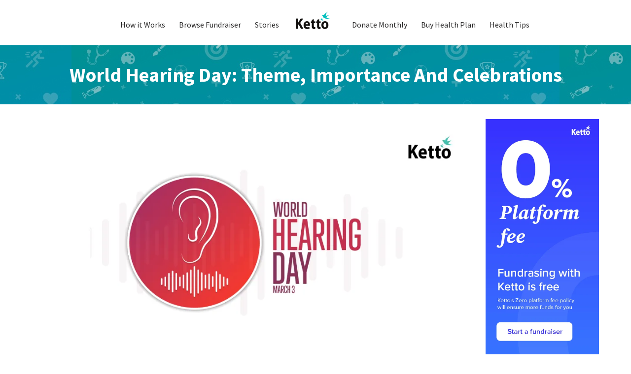

--- FILE ---
content_type: text/html; charset=UTF-8
request_url: https://www.ketto.org/blog/world-hearing-day
body_size: 29983
content:
<!DOCTYPE html>
<html lang="en-US">

<head>
	
	<meta charset="UTF-8">
	<meta name="viewport" content="width=device-width, initial-scale=1, minimum-scale=1">
	<link rel="profile" href="http://gmpg.org/xfn/11">
			<link rel="pingback" href="https://ketto.blog/xmlrpc.php">
		<meta name='robots' content='index, follow, max-image-preview:large, max-snippet:-1, max-video-preview:-1' />

	<!-- This site is optimized with the Yoast SEO plugin v26.6 - https://yoast.com/wordpress/plugins/seo/ -->
	<title>World Hearing Day: Theme, Importance And Celebrations | Ketto</title>
	<meta name="description" content="Observed on 3rd March, World Hearing Day spreads awareness about hearing health and advocates for ear and hearing care worldwide." />
	<link rel="canonical" href="https://www.ketto.org/blog/world-hearing-day" />
	<meta property="og:locale" content="en_US" />
	<meta property="og:type" content="article" />
	<meta property="og:title" content="World Hearing Day: Theme, Importance And Celebrations | Ketto" />
	<meta property="og:description" content="Observed on 3rd March, World Hearing Day spreads awareness about hearing health and advocates for ear and hearing care worldwide." />
	<meta property="og:url" content="https://www.ketto.org/blog/world-hearing-day" />
	<meta property="article:publisher" content="http://www.facebook.com/ketto.org" />
	<meta property="article:published_time" content="2024-02-29T12:00:00+00:00" />
	<meta property="article:modified_time" content="2024-05-08T09:34:02+00:00" />
	<meta property="og:image" content="https://i0.wp.com/ketto.blog/wp-content/uploads/2024/02/World-Hearing-Day.jpg?fit=4267%2C2400&ssl=1" />
	<meta property="og:image:width" content="4267" />
	<meta property="og:image:height" content="2400" />
	<meta property="og:image:type" content="image/jpeg" />
	<meta name="author" content="Darshan Supekar" />
	<meta name="twitter:card" content="summary_large_image" />
	<meta name="twitter:title" content="World Hearing Day: Theme, Importance And Celebrations | Ketto" />
	<meta name="twitter:description" content="Observed on 3rd March, World Hearing Day spreads awareness about hearing health and advocates for ear and hearing care worldwide." />
	<meta name="twitter:image" content="https://i0.wp.com/ketto.blog/wp-content/uploads/2024/02/World-Hearing-Day.jpg?fit=4267%2C2400&ssl=1" />
	<meta name="twitter:creator" content="@ketto" />
	<meta name="twitter:site" content="@ketto" />
	<meta name="twitter:label1" content="Written by" />
	<meta name="twitter:data1" content="Darshan Supekar" />
	<meta name="twitter:label2" content="Est. reading time" />
	<meta name="twitter:data2" content="12 minutes" />
	<script type="application/ld+json" class="yoast-schema-graph">{"@context":"https://schema.org","@graph":[{"@type":"Article","@id":"https://www.ketto.org/blog/world-hearing-day#article","isPartOf":{"@id":"/blog/world-hearing-day"},"author":{"name":"Darshan Supekar","@id":"https://ketto.blog/#/schema/person/585fae5a64199fe0862963860b616c4f"},"headline":"World Hearing Day: Theme, Importance And Celebrations","datePublished":"2024-02-29T12:00:00+00:00","dateModified":"2024-05-08T09:34:02+00:00","mainEntityOfPage":{"@id":"/blog/world-hearing-day"},"wordCount":2432,"publisher":{"@id":"https://ketto.blog/#organization"},"image":{"@id":"https://www.ketto.org/blog/world-hearing-day#primaryimage"},"thumbnailUrl":"https://i0.wp.com/ketto.blog/wp-content/uploads/2024/02/World-Hearing-Day.jpg?fit=4267%2C2400&ssl=1","articleSection":["blog"],"inLanguage":"en-US"},{"@type":"WebPage","@id":"/blog/world-hearing-day","url":"https://www.ketto.org/blog/world-hearing-day","name":"World Hearing Day: Theme, Importance And Celebrations | Ketto","isPartOf":{"@id":"https://ketto.blog/#website"},"primaryImageOfPage":{"@id":"https://www.ketto.org/blog/world-hearing-day#primaryimage"},"image":{"@id":"https://www.ketto.org/blog/world-hearing-day#primaryimage"},"thumbnailUrl":"https://i0.wp.com/ketto.blog/wp-content/uploads/2024/02/World-Hearing-Day.jpg?fit=4267%2C2400&ssl=1","datePublished":"2024-02-29T12:00:00+00:00","dateModified":"2024-05-08T09:34:02+00:00","description":"Observed on 3rd March, World Hearing Day spreads awareness about hearing health and advocates for ear and hearing care worldwide.","breadcrumb":{"@id":"https://www.ketto.org/blog/world-hearing-day#breadcrumb"},"inLanguage":"en-US","potentialAction":[{"@type":"ReadAction","target":["https://www.ketto.org/blog/world-hearing-day"]}]},{"@type":"ImageObject","inLanguage":"en-US","@id":"https://www.ketto.org/blog/world-hearing-day#primaryimage","url":"https://i0.wp.com/ketto.blog/wp-content/uploads/2024/02/World-Hearing-Day.jpg?fit=4267%2C2400&ssl=1","contentUrl":"https://i0.wp.com/ketto.blog/wp-content/uploads/2024/02/World-Hearing-Day.jpg?fit=4267%2C2400&ssl=1","width":4267,"height":2400,"caption":"World Hearing Day"},{"@type":"BreadcrumbList","@id":"https://www.ketto.org/blog/world-hearing-day#breadcrumb","itemListElement":[{"@type":"ListItem","position":1,"name":"Ketto","item":"https://ketto.blog/"},{"@type":"ListItem","position":2,"name":"blog","item":"/category/blog"},{"@type":"ListItem","position":3,"name":"World Hearing Day: Theme, Importance And Celebrations"}]},{"@type":"WebSite","@id":"https://ketto.blog/#website","url":"https://ketto.blog/","name":"","description":"","publisher":{"@id":"https://ketto.blog/#organization"},"potentialAction":[{"@type":"SearchAction","target":{"@type":"EntryPoint","urlTemplate":"https://ketto.blog/?s={search_term_string}"},"query-input":{"@type":"PropertyValueSpecification","valueRequired":true,"valueName":"search_term_string"}}],"inLanguage":"en-US"},{"@type":"Organization","@id":"https://ketto.blog/#organization","name":"Ketto","url":"https://ketto.blog/","logo":{"@type":"ImageObject","inLanguage":"en-US","@id":"https://ketto.blog/#/schema/logo/image/","url":"https://ketto.blog/wp-content/uploads/2017/12/logo-light-bg.svg","contentUrl":"https://ketto.blog/wp-content/uploads/2017/12/logo-light-bg.svg","width":1,"height":1,"caption":"Ketto"},"image":{"@id":"https://ketto.blog/#/schema/logo/image/"},"sameAs":["http://www.facebook.com/ketto.org","https://x.com/ketto"]},{"@type":"Person","@id":"https://ketto.blog/#/schema/person/585fae5a64199fe0862963860b616c4f","name":"Darshan Supekar","image":{"@type":"ImageObject","inLanguage":"en-US","@id":"https://ketto.blog/#/schema/person/image/","url":"https://secure.gravatar.com/avatar/53ae4e2df699b5cd25c180dcbd1c8d746ae30a1f13cee79bef7d9e06ca1eb14a?s=96&d=mm&r=g","contentUrl":"https://secure.gravatar.com/avatar/53ae4e2df699b5cd25c180dcbd1c8d746ae30a1f13cee79bef7d9e06ca1eb14a?s=96&d=mm&r=g","caption":"Darshan Supekar"},"sameAs":["https://www.ketto.org/"],"url":"/blog/author/equalallusa"}]}</script>
	<!-- / Yoast SEO plugin. -->


<link rel='dns-prefetch' href='//stats.wp.com' />
<link rel='dns-prefetch' href='//fonts-api.wp.com' />
<link rel='preconnect' href='//i0.wp.com' />
<link rel='preconnect' href='//c0.wp.com' />
<link rel="alternate" type="application/rss+xml" title=" &raquo; Feed" href="https://ketto.blog/feed" />
<link rel="alternate" type="application/rss+xml" title=" &raquo; Comments Feed" href="https://ketto.blog/comments/feed" />
<link rel="alternate" type="application/rss+xml" title=" &raquo; World Hearing Day: Theme, Importance And Celebrations Comments Feed" href="/blog/world-hearing-day/feed" />
<link rel="alternate" title="oEmbed (JSON)" type="application/json+oembed" href="https://ketto.blog/wp-json/oembed/1.0/embed?url=%2Fblog%2Fworld-hearing-day" />
<link rel="alternate" title="oEmbed (XML)" type="text/xml+oembed" href="https://ketto.blog/wp-json/oembed/1.0/embed?url=%2Fblog%2Fworld-hearing-day&#038;format=xml" />
<link rel="alternate" type="application/rss+xml" title=" &raquo; Stories Feed" href="https://ketto.blog/web-stories/feed/"><style id='wp-img-auto-sizes-contain-inline-css'>
img:is([sizes=auto i],[sizes^="auto," i]){contain-intrinsic-size:3000px 1500px}
/*# sourceURL=wp-img-auto-sizes-contain-inline-css */
</style>
<style id='wp-emoji-styles-inline-css'>

	img.wp-smiley, img.emoji {
		display: inline !important;
		border: none !important;
		box-shadow: none !important;
		height: 1em !important;
		width: 1em !important;
		margin: 0 0.07em !important;
		vertical-align: -0.1em !important;
		background: none !important;
		padding: 0 !important;
	}
/*# sourceURL=wp-emoji-styles-inline-css */
</style>
<link rel='stylesheet' id='wp-block-library-css' href='https://ketto.blog/wp-content/plugins/gutenberg/build/styles/block-library/style.css?ver=22.2.0' media='all' />
<style id='wp-block-library-inline-css'>
.has-text-align-justify{text-align:justify;}
/*# sourceURL=wp-block-library-inline-css */
</style>
<style id='classic-theme-styles-inline-css'>
/*! This file is auto-generated */
.wp-block-button__link{color:#fff;background-color:#32373c;border-radius:9999px;box-shadow:none;text-decoration:none;padding:calc(.667em + 2px) calc(1.333em + 2px);font-size:1.125em}.wp-block-file__button{background:#32373c;color:#fff;text-decoration:none}
/*# sourceURL=/wp-includes/css/classic-themes.min.css */
</style>
<link rel='stylesheet' id='mediaelement-css' href='https://c0.wp.com/c/6.9/wp-includes/js/mediaelement/mediaelementplayer-legacy.min.css' media='all' />
<link rel='stylesheet' id='wp-mediaelement-css' href='https://c0.wp.com/c/6.9/wp-includes/js/mediaelement/wp-mediaelement.min.css' media='all' />
<style id='jetpack-sharing-buttons-style-inline-css'>
.jetpack-sharing-buttons__services-list{display:flex;flex-direction:row;flex-wrap:wrap;gap:0;list-style-type:none;margin:5px;padding:0}.jetpack-sharing-buttons__services-list.has-small-icon-size{font-size:12px}.jetpack-sharing-buttons__services-list.has-normal-icon-size{font-size:16px}.jetpack-sharing-buttons__services-list.has-large-icon-size{font-size:24px}.jetpack-sharing-buttons__services-list.has-huge-icon-size{font-size:36px}@media print{.jetpack-sharing-buttons__services-list{display:none!important}}.editor-styles-wrapper .wp-block-jetpack-sharing-buttons{gap:0;padding-inline-start:0}ul.jetpack-sharing-buttons__services-list.has-background{padding:1.25em 2.375em}
/*# sourceURL=https://ketto.blog/wp-content/plugins/jetpack/_inc/blocks/sharing-buttons/view.css */
</style>
<style id='global-styles-inline-css'>
:root{--wp--preset--aspect-ratio--square: 1;--wp--preset--aspect-ratio--4-3: 4/3;--wp--preset--aspect-ratio--3-4: 3/4;--wp--preset--aspect-ratio--3-2: 3/2;--wp--preset--aspect-ratio--2-3: 2/3;--wp--preset--aspect-ratio--16-9: 16/9;--wp--preset--aspect-ratio--9-16: 9/16;--wp--preset--color--black: #000000;--wp--preset--color--cyan-bluish-gray: #abb8c3;--wp--preset--color--white: #ffffff;--wp--preset--color--pale-pink: #f78da7;--wp--preset--color--vivid-red: #cf2e2e;--wp--preset--color--luminous-vivid-orange: #ff6900;--wp--preset--color--luminous-vivid-amber: #fcb900;--wp--preset--color--light-green-cyan: #7bdcb5;--wp--preset--color--vivid-green-cyan: #00d084;--wp--preset--color--pale-cyan-blue: #8ed1fc;--wp--preset--color--vivid-cyan-blue: #0693e3;--wp--preset--color--vivid-purple: #9b51e0;--wp--preset--color--neve-link-color: var(--nv-primary-accent);--wp--preset--color--neve-link-hover-color: var(--nv-secondary-accent);--wp--preset--color--nv-site-bg: var(--nv-site-bg);--wp--preset--color--nv-light-bg: var(--nv-light-bg);--wp--preset--color--nv-dark-bg: var(--nv-dark-bg);--wp--preset--color--neve-text-color: var(--nv-text-color);--wp--preset--color--nv-text-dark-bg: var(--nv-text-dark-bg);--wp--preset--color--nv-c-1: var(--nv-c-1);--wp--preset--color--nv-c-2: var(--nv-c-2);--wp--preset--gradient--vivid-cyan-blue-to-vivid-purple: linear-gradient(135deg,rgb(6,147,227) 0%,rgb(155,81,224) 100%);--wp--preset--gradient--light-green-cyan-to-vivid-green-cyan: linear-gradient(135deg,rgb(122,220,180) 0%,rgb(0,208,130) 100%);--wp--preset--gradient--luminous-vivid-amber-to-luminous-vivid-orange: linear-gradient(135deg,rgb(252,185,0) 0%,rgb(255,105,0) 100%);--wp--preset--gradient--luminous-vivid-orange-to-vivid-red: linear-gradient(135deg,rgb(255,105,0) 0%,rgb(207,46,46) 100%);--wp--preset--gradient--very-light-gray-to-cyan-bluish-gray: linear-gradient(135deg,rgb(238,238,238) 0%,rgb(169,184,195) 100%);--wp--preset--gradient--cool-to-warm-spectrum: linear-gradient(135deg,rgb(74,234,220) 0%,rgb(151,120,209) 20%,rgb(207,42,186) 40%,rgb(238,44,130) 60%,rgb(251,105,98) 80%,rgb(254,248,76) 100%);--wp--preset--gradient--blush-light-purple: linear-gradient(135deg,rgb(255,206,236) 0%,rgb(152,150,240) 100%);--wp--preset--gradient--blush-bordeaux: linear-gradient(135deg,rgb(254,205,165) 0%,rgb(254,45,45) 50%,rgb(107,0,62) 100%);--wp--preset--gradient--luminous-dusk: linear-gradient(135deg,rgb(255,203,112) 0%,rgb(199,81,192) 50%,rgb(65,88,208) 100%);--wp--preset--gradient--pale-ocean: linear-gradient(135deg,rgb(255,245,203) 0%,rgb(182,227,212) 50%,rgb(51,167,181) 100%);--wp--preset--gradient--electric-grass: linear-gradient(135deg,rgb(202,248,128) 0%,rgb(113,206,126) 100%);--wp--preset--gradient--midnight: linear-gradient(135deg,rgb(2,3,129) 0%,rgb(40,116,252) 100%);--wp--preset--font-size--small: 13px;--wp--preset--font-size--medium: 20px;--wp--preset--font-size--large: 36px;--wp--preset--font-size--x-large: 42px;--wp--preset--font-family--albert-sans: 'Albert Sans', sans-serif;--wp--preset--font-family--alegreya: Alegreya, serif;--wp--preset--font-family--arvo: Arvo, serif;--wp--preset--font-family--bodoni-moda: 'Bodoni Moda', serif;--wp--preset--font-family--bricolage-grotesque: 'Bricolage Grotesque', sans-serif;--wp--preset--font-family--cabin: Cabin, sans-serif;--wp--preset--font-family--chivo: Chivo, sans-serif;--wp--preset--font-family--commissioner: Commissioner, sans-serif;--wp--preset--font-family--cormorant: Cormorant, serif;--wp--preset--font-family--courier-prime: 'Courier Prime', monospace;--wp--preset--font-family--crimson-pro: 'Crimson Pro', serif;--wp--preset--font-family--dm-mono: 'DM Mono', monospace;--wp--preset--font-family--dm-sans: 'DM Sans', sans-serif;--wp--preset--font-family--dm-serif-display: 'DM Serif Display', serif;--wp--preset--font-family--domine: Domine, serif;--wp--preset--font-family--eb-garamond: 'EB Garamond', serif;--wp--preset--font-family--epilogue: Epilogue, sans-serif;--wp--preset--font-family--fahkwang: Fahkwang, sans-serif;--wp--preset--font-family--figtree: Figtree, sans-serif;--wp--preset--font-family--fira-sans: 'Fira Sans', sans-serif;--wp--preset--font-family--fjalla-one: 'Fjalla One', sans-serif;--wp--preset--font-family--fraunces: Fraunces, serif;--wp--preset--font-family--gabarito: Gabarito, system-ui;--wp--preset--font-family--ibm-plex-mono: 'IBM Plex Mono', monospace;--wp--preset--font-family--ibm-plex-sans: 'IBM Plex Sans', sans-serif;--wp--preset--font-family--ibarra-real-nova: 'Ibarra Real Nova', serif;--wp--preset--font-family--instrument-serif: 'Instrument Serif', serif;--wp--preset--font-family--inter: Inter, sans-serif;--wp--preset--font-family--josefin-sans: 'Josefin Sans', sans-serif;--wp--preset--font-family--jost: Jost, sans-serif;--wp--preset--font-family--libre-baskerville: 'Libre Baskerville', serif;--wp--preset--font-family--libre-franklin: 'Libre Franklin', sans-serif;--wp--preset--font-family--literata: Literata, serif;--wp--preset--font-family--lora: Lora, serif;--wp--preset--font-family--merriweather: Merriweather, serif;--wp--preset--font-family--montserrat: Montserrat, sans-serif;--wp--preset--font-family--newsreader: Newsreader, serif;--wp--preset--font-family--noto-sans-mono: 'Noto Sans Mono', sans-serif;--wp--preset--font-family--nunito: Nunito, sans-serif;--wp--preset--font-family--open-sans: 'Open Sans', sans-serif;--wp--preset--font-family--overpass: Overpass, sans-serif;--wp--preset--font-family--pt-serif: 'PT Serif', serif;--wp--preset--font-family--petrona: Petrona, serif;--wp--preset--font-family--piazzolla: Piazzolla, serif;--wp--preset--font-family--playfair-display: 'Playfair Display', serif;--wp--preset--font-family--plus-jakarta-sans: 'Plus Jakarta Sans', sans-serif;--wp--preset--font-family--poppins: Poppins, sans-serif;--wp--preset--font-family--raleway: Raleway, sans-serif;--wp--preset--font-family--roboto: Roboto, sans-serif;--wp--preset--font-family--roboto-slab: 'Roboto Slab', serif;--wp--preset--font-family--rubik: Rubik, sans-serif;--wp--preset--font-family--rufina: Rufina, serif;--wp--preset--font-family--sora: Sora, sans-serif;--wp--preset--font-family--source-sans-3: 'Source Sans 3', sans-serif;--wp--preset--font-family--source-serif-4: 'Source Serif 4', serif;--wp--preset--font-family--space-mono: 'Space Mono', monospace;--wp--preset--font-family--syne: Syne, sans-serif;--wp--preset--font-family--texturina: Texturina, serif;--wp--preset--font-family--urbanist: Urbanist, sans-serif;--wp--preset--font-family--work-sans: 'Work Sans', sans-serif;--wp--preset--spacing--20: 0.44rem;--wp--preset--spacing--30: 0.67rem;--wp--preset--spacing--40: 1rem;--wp--preset--spacing--50: 1.5rem;--wp--preset--spacing--60: 2.25rem;--wp--preset--spacing--70: 3.38rem;--wp--preset--spacing--80: 5.06rem;--wp--preset--shadow--natural: 6px 6px 9px rgba(0, 0, 0, 0.2);--wp--preset--shadow--deep: 12px 12px 50px rgba(0, 0, 0, 0.4);--wp--preset--shadow--sharp: 6px 6px 0px rgba(0, 0, 0, 0.2);--wp--preset--shadow--outlined: 6px 6px 0px -3px rgb(255, 255, 255), 6px 6px rgb(0, 0, 0);--wp--preset--shadow--crisp: 6px 6px 0px rgb(0, 0, 0);}:where(.is-layout-flex){gap: 0.5em;}:where(.is-layout-grid){gap: 0.5em;}body .is-layout-flex{display: flex;}.is-layout-flex{flex-wrap: wrap;align-items: center;}.is-layout-flex > :is(*, div){margin: 0;}body .is-layout-grid{display: grid;}.is-layout-grid > :is(*, div){margin: 0;}:where(.wp-block-columns.is-layout-flex){gap: 2em;}:where(.wp-block-columns.is-layout-grid){gap: 2em;}:where(.wp-block-post-template.is-layout-flex){gap: 1.25em;}:where(.wp-block-post-template.is-layout-grid){gap: 1.25em;}.has-black-color{color: var(--wp--preset--color--black) !important;}.has-cyan-bluish-gray-color{color: var(--wp--preset--color--cyan-bluish-gray) !important;}.has-white-color{color: var(--wp--preset--color--white) !important;}.has-pale-pink-color{color: var(--wp--preset--color--pale-pink) !important;}.has-vivid-red-color{color: var(--wp--preset--color--vivid-red) !important;}.has-luminous-vivid-orange-color{color: var(--wp--preset--color--luminous-vivid-orange) !important;}.has-luminous-vivid-amber-color{color: var(--wp--preset--color--luminous-vivid-amber) !important;}.has-light-green-cyan-color{color: var(--wp--preset--color--light-green-cyan) !important;}.has-vivid-green-cyan-color{color: var(--wp--preset--color--vivid-green-cyan) !important;}.has-pale-cyan-blue-color{color: var(--wp--preset--color--pale-cyan-blue) !important;}.has-vivid-cyan-blue-color{color: var(--wp--preset--color--vivid-cyan-blue) !important;}.has-vivid-purple-color{color: var(--wp--preset--color--vivid-purple) !important;}.has-neve-link-color-color{color: var(--wp--preset--color--neve-link-color) !important;}.has-neve-link-hover-color-color{color: var(--wp--preset--color--neve-link-hover-color) !important;}.has-nv-site-bg-color{color: var(--wp--preset--color--nv-site-bg) !important;}.has-nv-light-bg-color{color: var(--wp--preset--color--nv-light-bg) !important;}.has-nv-dark-bg-color{color: var(--wp--preset--color--nv-dark-bg) !important;}.has-neve-text-color-color{color: var(--wp--preset--color--neve-text-color) !important;}.has-nv-text-dark-bg-color{color: var(--wp--preset--color--nv-text-dark-bg) !important;}.has-nv-c-1-color{color: var(--wp--preset--color--nv-c-1) !important;}.has-nv-c-2-color{color: var(--wp--preset--color--nv-c-2) !important;}.has-black-background-color{background-color: var(--wp--preset--color--black) !important;}.has-cyan-bluish-gray-background-color{background-color: var(--wp--preset--color--cyan-bluish-gray) !important;}.has-white-background-color{background-color: var(--wp--preset--color--white) !important;}.has-pale-pink-background-color{background-color: var(--wp--preset--color--pale-pink) !important;}.has-vivid-red-background-color{background-color: var(--wp--preset--color--vivid-red) !important;}.has-luminous-vivid-orange-background-color{background-color: var(--wp--preset--color--luminous-vivid-orange) !important;}.has-luminous-vivid-amber-background-color{background-color: var(--wp--preset--color--luminous-vivid-amber) !important;}.has-light-green-cyan-background-color{background-color: var(--wp--preset--color--light-green-cyan) !important;}.has-vivid-green-cyan-background-color{background-color: var(--wp--preset--color--vivid-green-cyan) !important;}.has-pale-cyan-blue-background-color{background-color: var(--wp--preset--color--pale-cyan-blue) !important;}.has-vivid-cyan-blue-background-color{background-color: var(--wp--preset--color--vivid-cyan-blue) !important;}.has-vivid-purple-background-color{background-color: var(--wp--preset--color--vivid-purple) !important;}.has-neve-link-color-background-color{background-color: var(--wp--preset--color--neve-link-color) !important;}.has-neve-link-hover-color-background-color{background-color: var(--wp--preset--color--neve-link-hover-color) !important;}.has-nv-site-bg-background-color{background-color: var(--wp--preset--color--nv-site-bg) !important;}.has-nv-light-bg-background-color{background-color: var(--wp--preset--color--nv-light-bg) !important;}.has-nv-dark-bg-background-color{background-color: var(--wp--preset--color--nv-dark-bg) !important;}.has-neve-text-color-background-color{background-color: var(--wp--preset--color--neve-text-color) !important;}.has-nv-text-dark-bg-background-color{background-color: var(--wp--preset--color--nv-text-dark-bg) !important;}.has-nv-c-1-background-color{background-color: var(--wp--preset--color--nv-c-1) !important;}.has-nv-c-2-background-color{background-color: var(--wp--preset--color--nv-c-2) !important;}.has-black-border-color{border-color: var(--wp--preset--color--black) !important;}.has-cyan-bluish-gray-border-color{border-color: var(--wp--preset--color--cyan-bluish-gray) !important;}.has-white-border-color{border-color: var(--wp--preset--color--white) !important;}.has-pale-pink-border-color{border-color: var(--wp--preset--color--pale-pink) !important;}.has-vivid-red-border-color{border-color: var(--wp--preset--color--vivid-red) !important;}.has-luminous-vivid-orange-border-color{border-color: var(--wp--preset--color--luminous-vivid-orange) !important;}.has-luminous-vivid-amber-border-color{border-color: var(--wp--preset--color--luminous-vivid-amber) !important;}.has-light-green-cyan-border-color{border-color: var(--wp--preset--color--light-green-cyan) !important;}.has-vivid-green-cyan-border-color{border-color: var(--wp--preset--color--vivid-green-cyan) !important;}.has-pale-cyan-blue-border-color{border-color: var(--wp--preset--color--pale-cyan-blue) !important;}.has-vivid-cyan-blue-border-color{border-color: var(--wp--preset--color--vivid-cyan-blue) !important;}.has-vivid-purple-border-color{border-color: var(--wp--preset--color--vivid-purple) !important;}.has-neve-link-color-border-color{border-color: var(--wp--preset--color--neve-link-color) !important;}.has-neve-link-hover-color-border-color{border-color: var(--wp--preset--color--neve-link-hover-color) !important;}.has-nv-site-bg-border-color{border-color: var(--wp--preset--color--nv-site-bg) !important;}.has-nv-light-bg-border-color{border-color: var(--wp--preset--color--nv-light-bg) !important;}.has-nv-dark-bg-border-color{border-color: var(--wp--preset--color--nv-dark-bg) !important;}.has-neve-text-color-border-color{border-color: var(--wp--preset--color--neve-text-color) !important;}.has-nv-text-dark-bg-border-color{border-color: var(--wp--preset--color--nv-text-dark-bg) !important;}.has-nv-c-1-border-color{border-color: var(--wp--preset--color--nv-c-1) !important;}.has-nv-c-2-border-color{border-color: var(--wp--preset--color--nv-c-2) !important;}.has-vivid-cyan-blue-to-vivid-purple-gradient-background{background: var(--wp--preset--gradient--vivid-cyan-blue-to-vivid-purple) !important;}.has-light-green-cyan-to-vivid-green-cyan-gradient-background{background: var(--wp--preset--gradient--light-green-cyan-to-vivid-green-cyan) !important;}.has-luminous-vivid-amber-to-luminous-vivid-orange-gradient-background{background: var(--wp--preset--gradient--luminous-vivid-amber-to-luminous-vivid-orange) !important;}.has-luminous-vivid-orange-to-vivid-red-gradient-background{background: var(--wp--preset--gradient--luminous-vivid-orange-to-vivid-red) !important;}.has-very-light-gray-to-cyan-bluish-gray-gradient-background{background: var(--wp--preset--gradient--very-light-gray-to-cyan-bluish-gray) !important;}.has-cool-to-warm-spectrum-gradient-background{background: var(--wp--preset--gradient--cool-to-warm-spectrum) !important;}.has-blush-light-purple-gradient-background{background: var(--wp--preset--gradient--blush-light-purple) !important;}.has-blush-bordeaux-gradient-background{background: var(--wp--preset--gradient--blush-bordeaux) !important;}.has-luminous-dusk-gradient-background{background: var(--wp--preset--gradient--luminous-dusk) !important;}.has-pale-ocean-gradient-background{background: var(--wp--preset--gradient--pale-ocean) !important;}.has-electric-grass-gradient-background{background: var(--wp--preset--gradient--electric-grass) !important;}.has-midnight-gradient-background{background: var(--wp--preset--gradient--midnight) !important;}.has-small-font-size{font-size: var(--wp--preset--font-size--small) !important;}.has-medium-font-size{font-size: var(--wp--preset--font-size--medium) !important;}.has-large-font-size{font-size: var(--wp--preset--font-size--large) !important;}.has-x-large-font-size{font-size: var(--wp--preset--font-size--x-large) !important;}.has-albert-sans-font-family{font-family: var(--wp--preset--font-family--albert-sans) !important;}.has-alegreya-font-family{font-family: var(--wp--preset--font-family--alegreya) !important;}.has-arvo-font-family{font-family: var(--wp--preset--font-family--arvo) !important;}.has-bodoni-moda-font-family{font-family: var(--wp--preset--font-family--bodoni-moda) !important;}.has-bricolage-grotesque-font-family{font-family: var(--wp--preset--font-family--bricolage-grotesque) !important;}.has-cabin-font-family{font-family: var(--wp--preset--font-family--cabin) !important;}.has-chivo-font-family{font-family: var(--wp--preset--font-family--chivo) !important;}.has-commissioner-font-family{font-family: var(--wp--preset--font-family--commissioner) !important;}.has-cormorant-font-family{font-family: var(--wp--preset--font-family--cormorant) !important;}.has-courier-prime-font-family{font-family: var(--wp--preset--font-family--courier-prime) !important;}.has-crimson-pro-font-family{font-family: var(--wp--preset--font-family--crimson-pro) !important;}.has-dm-mono-font-family{font-family: var(--wp--preset--font-family--dm-mono) !important;}.has-dm-sans-font-family{font-family: var(--wp--preset--font-family--dm-sans) !important;}.has-dm-serif-display-font-family{font-family: var(--wp--preset--font-family--dm-serif-display) !important;}.has-domine-font-family{font-family: var(--wp--preset--font-family--domine) !important;}.has-eb-garamond-font-family{font-family: var(--wp--preset--font-family--eb-garamond) !important;}.has-epilogue-font-family{font-family: var(--wp--preset--font-family--epilogue) !important;}.has-fahkwang-font-family{font-family: var(--wp--preset--font-family--fahkwang) !important;}.has-figtree-font-family{font-family: var(--wp--preset--font-family--figtree) !important;}.has-fira-sans-font-family{font-family: var(--wp--preset--font-family--fira-sans) !important;}.has-fjalla-one-font-family{font-family: var(--wp--preset--font-family--fjalla-one) !important;}.has-fraunces-font-family{font-family: var(--wp--preset--font-family--fraunces) !important;}.has-gabarito-font-family{font-family: var(--wp--preset--font-family--gabarito) !important;}.has-ibm-plex-mono-font-family{font-family: var(--wp--preset--font-family--ibm-plex-mono) !important;}.has-ibm-plex-sans-font-family{font-family: var(--wp--preset--font-family--ibm-plex-sans) !important;}.has-ibarra-real-nova-font-family{font-family: var(--wp--preset--font-family--ibarra-real-nova) !important;}.has-instrument-serif-font-family{font-family: var(--wp--preset--font-family--instrument-serif) !important;}.has-inter-font-family{font-family: var(--wp--preset--font-family--inter) !important;}.has-josefin-sans-font-family{font-family: var(--wp--preset--font-family--josefin-sans) !important;}.has-jost-font-family{font-family: var(--wp--preset--font-family--jost) !important;}.has-libre-baskerville-font-family{font-family: var(--wp--preset--font-family--libre-baskerville) !important;}.has-libre-franklin-font-family{font-family: var(--wp--preset--font-family--libre-franklin) !important;}.has-literata-font-family{font-family: var(--wp--preset--font-family--literata) !important;}.has-lora-font-family{font-family: var(--wp--preset--font-family--lora) !important;}.has-merriweather-font-family{font-family: var(--wp--preset--font-family--merriweather) !important;}.has-montserrat-font-family{font-family: var(--wp--preset--font-family--montserrat) !important;}.has-newsreader-font-family{font-family: var(--wp--preset--font-family--newsreader) !important;}.has-noto-sans-mono-font-family{font-family: var(--wp--preset--font-family--noto-sans-mono) !important;}.has-nunito-font-family{font-family: var(--wp--preset--font-family--nunito) !important;}.has-open-sans-font-family{font-family: var(--wp--preset--font-family--open-sans) !important;}.has-overpass-font-family{font-family: var(--wp--preset--font-family--overpass) !important;}.has-pt-serif-font-family{font-family: var(--wp--preset--font-family--pt-serif) !important;}.has-petrona-font-family{font-family: var(--wp--preset--font-family--petrona) !important;}.has-piazzolla-font-family{font-family: var(--wp--preset--font-family--piazzolla) !important;}.has-playfair-display-font-family{font-family: var(--wp--preset--font-family--playfair-display) !important;}.has-plus-jakarta-sans-font-family{font-family: var(--wp--preset--font-family--plus-jakarta-sans) !important;}.has-poppins-font-family{font-family: var(--wp--preset--font-family--poppins) !important;}.has-raleway-font-family{font-family: var(--wp--preset--font-family--raleway) !important;}.has-roboto-font-family{font-family: var(--wp--preset--font-family--roboto) !important;}.has-roboto-slab-font-family{font-family: var(--wp--preset--font-family--roboto-slab) !important;}.has-rubik-font-family{font-family: var(--wp--preset--font-family--rubik) !important;}.has-rufina-font-family{font-family: var(--wp--preset--font-family--rufina) !important;}.has-sora-font-family{font-family: var(--wp--preset--font-family--sora) !important;}.has-source-sans-3-font-family{font-family: var(--wp--preset--font-family--source-sans-3) !important;}.has-source-serif-4-font-family{font-family: var(--wp--preset--font-family--source-serif-4) !important;}.has-space-mono-font-family{font-family: var(--wp--preset--font-family--space-mono) !important;}.has-syne-font-family{font-family: var(--wp--preset--font-family--syne) !important;}.has-texturina-font-family{font-family: var(--wp--preset--font-family--texturina) !important;}.has-urbanist-font-family{font-family: var(--wp--preset--font-family--urbanist) !important;}.has-work-sans-font-family{font-family: var(--wp--preset--font-family--work-sans) !important;}
:where(.wp-block-columns.is-layout-flex){gap: 2em;}:where(.wp-block-columns.is-layout-grid){gap: 2em;}
:root :where(.wp-block-pullquote){font-size: 1.5em;line-height: 1.6;}
:where(.wp-block-post-template.is-layout-flex){gap: 1.25em;}:where(.wp-block-post-template.is-layout-grid){gap: 1.25em;}
:where(.wp-block-term-template.is-layout-flex){gap: 1.25em;}:where(.wp-block-term-template.is-layout-grid){gap: 1.25em;}
/*# sourceURL=global-styles-inline-css */
</style>
<link rel='stylesheet' id='ce_responsive-css' href='https://ketto.blog/wp-content/plugins/simple-embed-code/css/video-container.min.css?ver=2.5.1' media='all' />
<link rel='stylesheet' id='ez-toc-css' href='https://ketto.blog/wp-content/plugins/easy-table-of-contents/assets/css/screen.min.css?ver=2.0.80' media='all' />
<style id='ez-toc-inline-css'>
div#ez-toc-container .ez-toc-title {font-size: 120%;}div#ez-toc-container .ez-toc-title {font-weight: 500;}div#ez-toc-container ul li , div#ez-toc-container ul li a {font-size: 100%;}div#ez-toc-container ul li , div#ez-toc-container ul li a {font-weight: 500;}div#ez-toc-container nav ul ul li {font-size: 95%;}div#ez-toc-container {width: 100%;}.ez-toc-box-title {font-weight: bold; margin-bottom: 10px; text-align: center; text-transform: uppercase; letter-spacing: 1px; color: #666; padding-bottom: 5px;position:absolute;top:-4%;left:5%;background-color: inherit;transition: top 0.3s ease;}.ez-toc-box-title.toc-closed {top:-25%;}
.ez-toc-container-direction {direction: ltr;}.ez-toc-counter ul{counter-reset: item ;}.ez-toc-counter nav ul li a::before {content: counters(item, '.', decimal) '. ';display: inline-block;counter-increment: item;flex-grow: 0;flex-shrink: 0;margin-right: .2em; float: left; }.ez-toc-widget-direction {direction: ltr;}.ez-toc-widget-container ul{counter-reset: item ;}.ez-toc-widget-container nav ul li a::before {content: counters(item, '.', decimal) '. ';display: inline-block;counter-increment: item;flex-grow: 0;flex-shrink: 0;margin-right: .2em; float: left; }
/*# sourceURL=ez-toc-inline-css */
</style>
<link rel='stylesheet' id='neve-style-css' href='https://ketto.blog/wp-content/themes/neve/style-main-new.min.css?ver=4.2.2' media='all' />
<style id='neve-style-inline-css'>
.is-menu-sidebar .header-menu-sidebar { visibility: visible; }.is-menu-sidebar.menu_sidebar_slide_left .header-menu-sidebar { transform: translate3d(0, 0, 0); left: 0; }.is-menu-sidebar.menu_sidebar_slide_right .header-menu-sidebar { transform: translate3d(0, 0, 0); right: 0; }.is-menu-sidebar.menu_sidebar_pull_right .header-menu-sidebar, .is-menu-sidebar.menu_sidebar_pull_left .header-menu-sidebar { transform: translateX(0); }.is-menu-sidebar.menu_sidebar_dropdown .header-menu-sidebar { height: auto; }.is-menu-sidebar.menu_sidebar_dropdown .header-menu-sidebar-inner { max-height: 400px; padding: 20px 0; }.is-menu-sidebar.menu_sidebar_full_canvas .header-menu-sidebar { opacity: 1; }.header-menu-sidebar .menu-item-nav-search:not(.floating) { pointer-events: none; }.header-menu-sidebar .menu-item-nav-search .is-menu-sidebar { pointer-events: unset; }@media screen and (max-width: 960px) { .builder-item.cr .item--inner { --textalign: center; --justify: center; } }
.nv-meta-list li.meta:not(:last-child):after { content:"/" }.nv-meta-list .no-mobile{
			display:none;
		}.nv-meta-list li.last::after{
			content: ""!important;
		}@media (min-width: 769px) {
			.nv-meta-list .no-mobile {
				display: inline-block;
			}
			.nv-meta-list li.last:not(:last-child)::after {
		 		content: "/" !important;
			}
		}
 :root{ --container: 748px;--postwidth:100%; --primarybtnbg: var(--nv-primary-accent); --primarybtnhoverbg: var(--nv-primary-accent); --primarybtncolor: #fff; --secondarybtncolor: var(--nv-primary-accent); --primarybtnhovercolor: #fff; --secondarybtnhovercolor: var(--nv-primary-accent);--primarybtnborderradius:3px;--secondarybtnborderradius:3px;--secondarybtnborderwidth:3px;--btnpadding:13px 15px;--primarybtnpadding:13px 15px;--secondarybtnpadding:calc(13px - 3px) calc(15px - 3px); --bodyfontfamily: "Source Sans Pro"; --bodyfontsize: 15px; --bodylineheight: 1.6; --bodyletterspacing: 0px; --bodyfontweight: 400; --h1fontsize: 36px; --h1fontweight: 700; --h1lineheight: 1.2; --h1letterspacing: 0px; --h1texttransform: none; --h2fontsize: 28px; --h2fontweight: 700; --h2lineheight: 1.3; --h2letterspacing: 0px; --h2texttransform: none; --h3fontsize: 24px; --h3fontweight: 700; --h3lineheight: 1.4; --h3letterspacing: 0px; --h3texttransform: none; --h4fontsize: 20px; --h4fontweight: 700; --h4lineheight: 1.6; --h4letterspacing: 0px; --h4texttransform: none; --h5fontsize: 16px; --h5fontweight: 700; --h5lineheight: 1.6; --h5letterspacing: 0px; --h5texttransform: none; --h6fontsize: 14px; --h6fontweight: 700; --h6lineheight: 1.6; --h6letterspacing: 0px; --h6texttransform: none;--formfieldborderwidth:2px;--formfieldborderradius:3px; --formfieldbgcolor: var(--nv-site-bg); --formfieldbordercolor: #dddddd; --formfieldcolor: var(--nv-text-color);--formfieldpadding:10px 12px; } .nv-index-posts{ --borderradius:0px; } .single-post-container .alignfull > [class*="__inner-container"], .single-post-container .alignwide > [class*="__inner-container"]{ max-width:718px } .nv-meta-list{ --avatarsize: 20px; } .single .nv-meta-list{ --avatarsize: 20px; } .nv-post-cover{ --height: 250px;--padding:40px 15px;--justify: flex-start; --textalign: left; --valign: center; } .nv-post-cover .nv-title-meta-wrap, .nv-page-title-wrap, .entry-header{ --textalign: left; } .nv-is-boxed.nv-title-meta-wrap{ --padding:40px 15px; --bgcolor: var(--nv-dark-bg); } .nv-overlay{ --opacity: 50; --blendmode: normal; } .nv-is-boxed.nv-comments-wrap{ --padding:20px; } .nv-is-boxed.comment-respond{ --padding:20px; } .single:not(.single-product), .page{ --c-vspace:0 0 0 0;; } .scroll-to-top{ --color: var(--nv-text-dark-bg);--padding:8px 10px; --borderradius: 3px; --bgcolor: var(--nv-primary-accent); --hovercolor: var(--nv-text-dark-bg); --hoverbgcolor: var(--nv-primary-accent);--size:16px; } .global-styled{ --bgcolor: var(--nv-site-bg); } .header-top{ --rowbcolor: var(--nv-light-bg); --color: var(--nv-text-color); --bgcolor: var(--nv-site-bg); } .header-main{ --rowbcolor: var(--nv-light-bg); --color: var(--nv-text-color); --bgcolor: var(--nv-site-bg); } .header-bottom{ --rowbcolor: var(--nv-light-bg); --color: var(--nv-text-color); --bgcolor: var(--nv-site-bg); } .header-menu-sidebar-bg{ --justify: flex-start; --textalign: left;--flexg: 1;--wrapdropdownwidth: auto; --color: var(--nv-text-color); --bgcolor: var(--nv-site-bg); } .header-menu-sidebar{ width: 360px; } .builder-item--logo{ --maxwidth: 70px; --fs: 24px;--padding:10px 0;--margin:0; --textalign: left;--justify: flex-start; } .builder-item--nav-icon,.header-menu-sidebar .close-sidebar-panel .navbar-toggle{ --borderradius:0; } .builder-item--nav-icon{ --label-margin:0 5px 0 0;;--padding:10px 15px;--margin:0; } .builder-item--primary-menu{ --hovercolor: var(--nv-secondary-accent); --hovertextcolor: var(--nv-text-color); --activecolor: var(--nv-primary-accent); --spacing: 20px; --height: 25px;--padding:0;--margin:0; --fontsize: 1em; --lineheight: 1.6; --letterspacing: 0px; --fontweight: 500; --texttransform: none; --iconsize: 1em; } .hfg-is-group.has-primary-menu .inherit-ff{ --inheritedfw: 500; } .builder-item--secondary-menu{ --hovercolor: var(--nv-secondary-accent); --hovertextcolor: var(--nv-text-color); --activecolor: var(--nv-primary-accent); --spacing: 20px; --height: 25px;--padding:0;--margin:0; --fontsize: 1em; --lineheight: 1.6; --letterspacing: 0px; --fontweight: 500; --texttransform: none; --iconsize: 1em; } .hfg-is-group.has-secondary-menu .inherit-ff{ --inheritedfw: 500; } .footer-top-inner .row{ grid-template-columns:1fr 1fr 1fr; --valign: flex-start; } .footer-top{ --rowbcolor: var(--nv-light-bg); --color: var(--nv-text-color); --bgcolor: var(--nv-site-bg); } .footer-main-inner .row{ grid-template-columns:repeat(4, 1fr); --valign: flex-start; } .footer-main{ --rowbcolor: var(--nv-light-bg); --color: var(--nv-text-dark-bg); --bgcolor: #0b4342; } .footer-bottom-inner .row{ grid-template-columns:1fr; --valign: flex-start; } .footer-bottom{ --rowbwidth:0px; --rowbcolor: var(--nv-dark-bg); --color: #0b4342; --bgcolor: #0b4342; } .builder-item--footer-one-widgets{ --padding:0;--margin:0; --textalign: left;--justify: flex-start; } .builder-item--footer-two-widgets{ --padding:0;--margin:0; --textalign: left;--justify: flex-start; } .builder-item--footer-three-widgets{ --padding:0;--margin:0; --textalign: left;--justify: flex-start; } .builder-item--footer-four-widgets{ --padding:0;--margin:0; --textalign: left;--justify: flex-start; } @media(min-width: 576px){ :root{ --container: 992px;--postwidth:50%;--btnpadding:13px 15px;--primarybtnpadding:13px 15px;--secondarybtnpadding:calc(13px - 3px) calc(15px - 3px); --bodyfontsize: 16px; --bodylineheight: 1.6; --bodyletterspacing: 0px; --h1fontsize: 38px; --h1lineheight: 1.2; --h1letterspacing: 0px; --h2fontsize: 30px; --h2lineheight: 1.2; --h2letterspacing: 0px; --h3fontsize: 26px; --h3lineheight: 1.4; --h3letterspacing: 0px; --h4fontsize: 22px; --h4lineheight: 1.5; --h4letterspacing: 0px; --h5fontsize: 18px; --h5lineheight: 1.6; --h5letterspacing: 0px; --h6fontsize: 14px; --h6lineheight: 1.6; --h6letterspacing: 0px; } .single-post-container .alignfull > [class*="__inner-container"], .single-post-container .alignwide > [class*="__inner-container"]{ max-width:962px } .nv-meta-list{ --avatarsize: 20px; } .single .nv-meta-list{ --avatarsize: 20px; } .nv-post-cover{ --height: 320px;--padding:60px 30px;--justify: flex-start; --textalign: left; --valign: center; } .nv-post-cover .nv-title-meta-wrap, .nv-page-title-wrap, .entry-header{ --textalign: left; } .nv-is-boxed.nv-title-meta-wrap{ --padding:60px 30px; } .nv-is-boxed.nv-comments-wrap{ --padding:30px; } .nv-is-boxed.comment-respond{ --padding:30px; } .single:not(.single-product), .page{ --c-vspace:0 0 0 0;; } .scroll-to-top{ --padding:8px 10px;--size:16px; } .header-menu-sidebar-bg{ --justify: flex-start; --textalign: left;--flexg: 1;--wrapdropdownwidth: auto; } .header-menu-sidebar{ width: 360px; } .builder-item--logo{ --maxwidth: 70px; --fs: 24px;--padding:10px 0;--margin:0; --textalign: left;--justify: flex-start; } .builder-item--nav-icon{ --label-margin:0 5px 0 0;;--padding:10px 15px;--margin:0; } .builder-item--primary-menu{ --spacing: 20px; --height: 25px;--padding:0;--margin:0; --fontsize: 1em; --lineheight: 1.6; --letterspacing: 0px; --iconsize: 1em; } .builder-item--secondary-menu{ --spacing: 20px; --height: 25px;--padding:0;--margin:0; --fontsize: 1em; --lineheight: 1.6; --letterspacing: 0px; --iconsize: 1em; } .footer-bottom{ --rowbwidth:0px; } .builder-item--footer-one-widgets{ --padding:0;--margin:0; --textalign: left;--justify: flex-start; } .builder-item--footer-two-widgets{ --padding:0;--margin:0; --textalign: left;--justify: flex-start; } .builder-item--footer-three-widgets{ --padding:0;--margin:0; --textalign: left;--justify: flex-start; } .builder-item--footer-four-widgets{ --padding:0;--margin:0; --textalign: left;--justify: flex-start; } }@media(min-width: 960px){ :root{ --container: 1170px;--postwidth:33.333333333333%;--btnpadding:13px 15px;--primarybtnpadding:13px 15px;--secondarybtnpadding:calc(13px - 3px) calc(15px - 3px); --bodyfontsize: 16px; --bodylineheight: 1.7; --bodyletterspacing: 0px; --h1fontsize: 40px; --h1lineheight: 1.1; --h1letterspacing: 0px; --h2fontsize: 32px; --h2lineheight: 1.2; --h2letterspacing: 0px; --h3fontsize: 28px; --h3lineheight: 1.4; --h3letterspacing: 0px; --h4fontsize: 24px; --h4lineheight: 1.5; --h4letterspacing: 0px; --h5fontsize: 20px; --h5lineheight: 1.6; --h5letterspacing: 0px; --h6fontsize: 16px; --h6lineheight: 1.6; --h6letterspacing: 0px; } body:not(.single):not(.archive):not(.blog):not(.search):not(.error404) .neve-main > .container .col, body.post-type-archive-course .neve-main > .container .col, body.post-type-archive-llms_membership .neve-main > .container .col{ max-width: 100%; } body:not(.single):not(.archive):not(.blog):not(.search):not(.error404) .nv-sidebar-wrap, body.post-type-archive-course .nv-sidebar-wrap, body.post-type-archive-llms_membership .nv-sidebar-wrap{ max-width: 0%; } .neve-main > .archive-container .nv-index-posts.col{ max-width: 100%; } .neve-main > .archive-container .nv-sidebar-wrap{ max-width: 0%; } .neve-main > .single-post-container .nv-single-post-wrap.col{ max-width: 80%; } .single-post-container .alignfull > [class*="__inner-container"], .single-post-container .alignwide > [class*="__inner-container"]{ max-width:906px } .container-fluid.single-post-container .alignfull > [class*="__inner-container"], .container-fluid.single-post-container .alignwide > [class*="__inner-container"]{ max-width:calc(80% + 15px) } .neve-main > .single-post-container .nv-sidebar-wrap{ max-width: 20%; } .nv-meta-list{ --avatarsize: 20px; } .single .nv-meta-list{ --avatarsize: 20px; } .blog .blog-entry-title, .archive .blog-entry-title{ --fontsize: 20px; } .single .nv-meta-list li{ --fontsize: 16px; } .nv-post-cover{ --height: 400px;--padding:60px 40px;--justify: flex-start; --textalign: left; --valign: center; } .nv-post-cover .nv-title-meta-wrap, .nv-page-title-wrap, .entry-header{ --textalign: left; } .nv-is-boxed.nv-title-meta-wrap{ --padding:60px 40px; } .nv-is-boxed.nv-comments-wrap{ --padding:40px; } .nv-is-boxed.comment-respond{ --padding:40px; } .single:not(.single-product), .page{ --c-vspace:0 0 0 0;; } .scroll-to-top{ --padding:8px 10px;--size:16px; } .header-menu-sidebar-bg{ --justify: flex-start; --textalign: left;--flexg: 1;--wrapdropdownwidth: auto; } .header-menu-sidebar{ width: 360px; } .builder-item--logo{ --maxwidth: 70px; --fs: 24px;--padding:0 10px 10px 0;;--margin:0; --textalign: left;--justify: flex-start; } .builder-item--nav-icon{ --label-margin:0 5px 0 0;;--padding:10px 15px;--margin:0; } .builder-item--primary-menu{ --spacing: 20px; --height: 25px;--padding:0;--margin:8px 0 0 0;; --fontsize: 1em; --lineheight: 1.6; --letterspacing: 0px; --iconsize: 1em; } .builder-item--secondary-menu{ --spacing: 20px; --height: 25px;--padding:0;--margin:8px 0 0 0;; --fontsize: 1em; --lineheight: 1.6; --letterspacing: 0px; --iconsize: 1em; } .footer-bottom{ --rowbwidth:2px; } .builder-item--footer-one-widgets{ --padding:0;--margin:0; --textalign: left;--justify: flex-start; } .builder-item--footer-two-widgets{ --padding:0;--margin:0; --textalign: left;--justify: flex-start; } .builder-item--footer-three-widgets{ --padding:0;--margin:0; --textalign: left;--justify: flex-start; } .builder-item--footer-four-widgets{ --padding:0;--margin:0; --textalign: left;--justify: flex-start; } }.nv-content-wrap .elementor a:not(.button):not(.wp-block-file__button){ text-decoration: none; }.scroll-to-top {right: 20px; border: none; position: fixed; bottom: 30px; display: none; opacity: 0; visibility: hidden; transition: opacity 0.3s ease-in-out, visibility 0.3s ease-in-out; align-items: center; justify-content: center; z-index: 999; } @supports (-webkit-overflow-scrolling: touch) { .scroll-to-top { bottom: 74px; } } .scroll-to-top.image { background-position: center; } .scroll-to-top .scroll-to-top-image { width: 100%; height: 100%; } .scroll-to-top .scroll-to-top-label { margin: 0; padding: 5px; } .scroll-to-top:hover { text-decoration: none; } .scroll-to-top.scroll-to-top-left {left: 20px; right: unset;} .scroll-to-top.scroll-show-mobile { display: flex; } @media (min-width: 960px) { .scroll-to-top { display: flex; } }.scroll-to-top { color: var(--color); padding: var(--padding); border-radius: var(--borderradius); background: var(--bgcolor); } .scroll-to-top:hover, .scroll-to-top:focus { color: var(--hovercolor); background: var(--hoverbgcolor); } .scroll-to-top-icon, .scroll-to-top.image .scroll-to-top-image { width: var(--size); height: var(--size); } .scroll-to-top-image { background-image: var(--bgimage); background-size: cover; }:root{--nv-primary-accent:#01bfbd;--nv-secondary-accent:#039695;--nv-site-bg:#ffffff;--nv-light-bg:#f4f5f7;--nv-dark-bg:#2b5958;--nv-text-color:#272626;--nv-text-dark-bg:#ffffff;--nv-c-1:#204b6b;--nv-c-2:#2e3762;--nv-fallback-ff:Arial, Helvetica, sans-serif;}
:root{--e-global-color-nvprimaryaccent:#01bfbd;--e-global-color-nvsecondaryaccent:#039695;--e-global-color-nvsitebg:#ffffff;--e-global-color-nvlightbg:#f4f5f7;--e-global-color-nvdarkbg:#2b5958;--e-global-color-nvtextcolor:#272626;--e-global-color-nvtextdarkbg:#ffffff;--e-global-color-nvc1:#204b6b;--e-global-color-nvc2:#2e3762;}
/*# sourceURL=neve-style-inline-css */
</style>
<link rel='stylesheet' id='neve-child-style-css' href='https://ketto.blog/wp-content/themes/neve-child/style.css?ver=4.2.2' media='all' />
<link rel='stylesheet' id='neve-google-font-source-sans-pro-css' href='//fonts-api.wp.com/css?family=Source+Sans+Pro%3A400%2C700%2C500&#038;display=swap&#038;ver=4.2.2' media='all' />
<style id='jetpack-global-styles-frontend-style-inline-css'>
:root { --font-headings: unset; --font-base: unset; --font-headings-default: -apple-system,BlinkMacSystemFont,"Segoe UI",Roboto,Oxygen-Sans,Ubuntu,Cantarell,"Helvetica Neue",sans-serif; --font-base-default: -apple-system,BlinkMacSystemFont,"Segoe UI",Roboto,Oxygen-Sans,Ubuntu,Cantarell,"Helvetica Neue",sans-serif;}
/*# sourceURL=jetpack-global-styles-frontend-style-inline-css */
</style>
<script id="jetpack-mu-wpcom-settings-js-before">
var JETPACK_MU_WPCOM_SETTINGS = {"assetsUrl":"https://ketto.blog/wp-content/mu-plugins/wpcomsh/jetpack_vendor/automattic/jetpack-mu-wpcom/src/build/"};
//# sourceURL=jetpack-mu-wpcom-settings-js-before
</script>
<script src="https://c0.wp.com/c/6.9/wp-includes/js/jquery/jquery.min.js" id="jquery-core-js"></script>
<script src="https://c0.wp.com/c/6.9/wp-includes/js/jquery/jquery-migrate.min.js" id="jquery-migrate-js"></script>
<link rel="https://api.w.org/" href="https://ketto.blog/wp-json/" /><link rel="alternate" title="JSON" type="application/json" href="https://ketto.blog/wp-json/wp/v2/posts/20867" /><link rel="EditURI" type="application/rsd+xml" title="RSD" href="https://ketto.blog/xmlrpc.php?rsd" />

<link rel='shortlink' href='https://ketto.blog/?p=20867' />

		<!-- GA Google Analytics @ https://m0n.co/ga -->
		<script async src="https://www.googletagmanager.com/gtag/js?id=G-C0B8GLTCNR"></script>
		<script>
			window.dataLayer = window.dataLayer || [];
			function gtag(){dataLayer.push(arguments);}
			gtag('js', new Date());
			gtag('config', 'G-C0B8GLTCNR');
		</script>

			<script type="text/javascript">
				(function(c,l,a,r,i,t,y){
					c[a]=c[a]||function(){(c[a].q=c[a].q||[]).push(arguments)};t=l.createElement(r);t.async=1;
					t.src="https://www.clarity.ms/tag/"+i+"?ref=wordpress";y=l.getElementsByTagName(r)[0];y.parentNode.insertBefore(t,y);
				})(window, document, "clarity", "script", "lbr0s54k9o");
		</script>
		
<!-- StarBox - the Author Box for Humans 3.5.4, visit: https://wordpress.org/plugins/starbox/ -->
<!-- /StarBox - the Author Box for Humans -->

<link rel='stylesheet' id='adc89fdfe2-css' href='https://ketto.blog/wp-content/plugins/starbox/themes/minimal/css/frontend.min.css?ver=3.5.4' media='all' />
<link rel='stylesheet' id='a22a74b793-css' href='https://ketto.blog/wp-content/plugins/starbox/themes/admin/css/hidedefault.min.css?ver=3.5.4' media='all' />
<!-- Markup (JSON-LD) structured in schema.org ver.4.8.1 START -->
<script type="application/ld+json">
{
    "@context": "https://schema.org",
    "@type": "BreadcrumbList",
    "itemListElement": [
        {
            "@type": "ListItem",
            "position": 1,
            "item": {
                "@id": "https://ketto.blog",
                "name": "Ketto"
            }
        },
        {
            "@type": "ListItem",
            "position": 2,
            "item": {
                "@id": "/category/blog",
                "name": "blog"
            }
        },
        {
            "@type": "ListItem",
            "position": 3,
            "item": {
                "@id": "https://ketto.blog/blog/world-hearing-day",
                "name": "World Hearing Day: Theme, Importance And Celebrations"
            }
        }
    ]
}
</script>
<script type="application/ld+json">
{
    "@context": "https://schema.org",
    "@type": "Organization",
    "name": "Ketto",
    "url": "https://www.ketto.org/",
    "logo": "https://d1vdjc70h9nzd9.cloudfront.net/images/logo-dark-bg.svg",
    "contactPoint": [
        {
            "@type": "ContactPoint",
            "telephone": "+91-829-137-9122",
            "contactType": "customer service",
            "email": "info@ketto.org",
            "areaServed": [
                "IN"
            ],
            "availableLanguage": [
                "English"
            ]
        }
    ],
    "sameAs": [
        "http://www.facebook.com/ketto.org",
        "http://www.twitter.com/ketto",
        "https://g.page/Ketto-Crowdfunding",
        "https://www.instagram.com/kettoindia/",
        "https://www.youtube.com/user/Kettodotorg",
        "https://www.linkedin.com/company/ketto-online-ventures-private-limited"
    ]
}
</script>
<script type="application/ld+json">
{
    "@context": "https://schema.org",
    "@type": "SiteNavigationElement",
    "name": [
        "Home",
        "Diagnostic",
        "About us",
        "FAQ",
        "404 Page",
        "Products",
        "Shop",
        "Cart",
        "Checkout",
        "My account",
        "Blog",
        "Blog with Sidebar",
        "Classic Right Sidebar",
        "Blog without Sidebar",
        "Classic Blog",
        "Masonry 2-Columns",
        "Gallery",
        "Pages",
        "Typography",
        "Headers",
        "Text",
        "Text Columns",
        "Table",
        "Separators",
        "Form Elements",
        "Buttons",
        "Forms",
        "Shortcodes",
        "Accordions",
        "Alerts",
        "Tabs",
        "Pancreatic Cancer &#8211; FAQs",
        "Shortcodes",
        "Treatment of Pancreatic Cancer",
        "Lists",
        "Icons",
        "Lists and Social Icons",
        "Crowdfunding",
        "Symptoms of Leukemia",
        "Diagnosis of Multiple Myeloma",
        "How Can I Raise Money for a Fundraiser?",
        "Treatment of Leukemia",
        "Causes of Mouth Cancer",
        "Donor segmentation what you need to know",
        "Blood Cancer FAQ &#8211; Questions (FAQs)",
        "What is Colon Cancer?",
        "Health First",
        "Mesothelioma Cancer- Symptoms",
        "Skin Cancer FAQs.",
        "Web Stories",
        "Lymphoma &#8211; Frequently asked Questions",
        "Treatment of Lymphoma",
        "Let&#8217;s fight Coronavirus together",
        "Blog",
        "Testpage",
        "Test"
    ],
    "url": [
        "https://ketto.blog/?page_id=5151",
        "https://ketto.blog/?page_id=5151",
        "",
        "/faq/",
        "/404-page",
        "#",
        "https://ketto.blog/?page_id=614",
        "https://ketto.blog/?page_id=615",
        "https://ketto.blog/?page_id=616",
        "https://ketto.blog/?page_id=617",
        "",
        "#",
        "https://ketto.blog/?page_id=31",
        "#",
        "https://ketto.blog/?page_id=3965",
        "https://ketto.blog/?page_id=21",
        "",
        "#",
        "",
        "https://ketto.blog/elements/headers",
        "https://ketto.blog/elements/text",
        "https://ketto.blog/elements/text_columns",
        "https://ketto.blog/elements/table",
        "https://ketto.blog/elements/separators",
        "",
        "https://ketto.blog/?page_id=546",
        "https://ketto.blog/elements/forms",
        "",
        "https://ketto.blog/?page_id=523",
        "https://ketto.blog/?page_id=533",
        "https://ketto.blog/elements/tabs",
        "https://ketto.blog/crowdfunding/cancer/pancreatic-cancer/pancreatic-cancer-questions",
        "https://ketto.blog/elements/shortcodes",
        "https://ketto.blog/crowdfunding/cancer/pancreatic-cancer/treatment-of-pancreatic-cancer",
        "#",
        "https://ketto.blog/elements/icons-page",
        "https://ketto.blog/elements/list",
        "https://ketto.blog/",
        "https://ketto.blog/crowdfunding/cancer/leukemia-cancer/symptoms-of-leukemia",
        "https://ketto.blog/crowdfunding/cancer/multiple-myeloma/multiple-myeloma-diagnosis",
        "/blog/how-can-i-raise-money-for-a-fundraiser",
        "https://ketto.blog/crowdfunding/cancer/leukemia-cancer/leukemia-treatment",
        "https://ketto.blog/crowdfunding/cancer/mouth-cancer/mouth-cancer-causes",
        "/blog/donor-segmentation-what-you-need-to-know",
        "https://ketto.blog/crowdfunding/cancer/blood-cancer/blood-cancer-questions",
        "https://ketto.blog/crowdfunding/cancer/colon-cancer",
        "https://ketto.blog/healthfirst",
        "https://ketto.blog/crowdfunding/cancer/mesothelioma-cancer/mesothelioma-cancer-symptoms",
        "https://ketto.blog/crowdfunding/cancer/skin-cancer/skin-cancer-questions",
        "https://ketto.blog/web-stories",
        "https://ketto.blog/crowdfunding/cancer/lymphoma-cancer/lymphoma-cancer-questions",
        "https://ketto.blog/crowdfunding/cancer/lymphoma-cancer/lymphoma-cancer-treatment",
        "https://ketto.blog/crowdfunding/fundraising-for-coronavirus",
        "https://ketto.blog/blog",
        "https://ketto.blog/?page_id=9664",
        "/?p=9774"
    ]
}
</script>
<script type="application/ld+json">
{
    "@context": "https://schema.org",
    "@type": "WebSite",
    "name": "Ketto",
    "alternateName": "Ketto Online Ventures Pvt. Ltd.",
    "url": "https://www.ketto.org/",
    "potentialAction": [
        {
            "@type": "SearchAction",
            "target": "https://www.ketto.org/campaign/campaign_listing.php?utf8=%E2%9C%93&#038;search-input=search_term_string&#038;search=search_term_string{search_term_string}",
            "query-input": "required name=search_term_string"
        },
        {
            "@type": "SearchAction",
            "target": "https://www.ketto.org/campaign/campaign_listing.php?utf8=%E2%9C%93&search-input={search_term_string}&search={search_term_string}{search_term_string}",
            "query-input": "required name=search_term_string"
        }
    ]
}
</script>
<script type="application/ld+json">
{
    "@context": "https://schema.org",
    "@type": "Article",
    "mainEntityOfPage": {
        "@type": "WebPage",
        "@id": "/blog/world-hearing-day"
    },
    "headline": "World Hearing Day: Theme, Importance And Celebrations",
    "datePublished": "2024-02-29T17:30:00+0530",
    "dateModified": "2024-05-08T15:04:02+0530",
    "author": {
        "@type": "Person",
        "name": "Darshan Supekar"
    },
    "description": "Many of us take for granted the joy of a conversation with a friend, the rhythm of a favourite song, or the la",
    "image": {
        "@type": "ImageObject",
        "url": "https://i0.wp.com/ketto.blog/wp-content/uploads/2024/02/World-Hearing-Day.jpg?fit=4267%2C2400&ssl=1",
        "width": 4267,
        "height": 2400
    },
    "publisher": {
        "@type": "Organization",
        "name": "Ketto",
        "logo": {
            "@type": "ImageObject",
            "url": "https://d1vdjc70h9nzd9.cloudfront.net/images/logo-dark-bg.svg",
            "width": 0,
            "height": 0
        }
    },
    "speakable": {
        "@type": "SpeakableSpecification",
        "cssSelector": [
            "",
            ""
        ]
    }
}
</script>
<script type="application/ld+json">
{
    "@context": "https://schema.org",
    "@type": "BlogPosting",
    "mainEntityOfPage": {
        "@type": "WebPage",
        "@id": "/blog/world-hearing-day"
    },
    "headline": "World Hearing Day: Theme, Importance And Celebrations",
    "datePublished": "2024-02-29T17:30:00+0530",
    "dateModified": "2024-05-08T15:04:02+0530",
    "author": {
        "@type": "Person",
        "name": "Darshan Supekar"
    },
    "description": "Many of us take for granted the joy of a conversation with a friend, the rhythm of a favourite song, or the la",
    "image": {
        "@type": "ImageObject",
        "url": "https://i0.wp.com/ketto.blog/wp-content/uploads/2024/02/World-Hearing-Day.jpg?fit=4267%2C2400&ssl=1",
        "width": 4267,
        "height": 2400
    },
    "publisher": {
        "@type": "Organization",
        "name": "Ketto",
        "logo": {
            "@type": "ImageObject",
            "url": "https://d1vdjc70h9nzd9.cloudfront.net/images/logo-dark-bg.svg",
            "width": 0,
            "height": 0
        }
    },
    "speakable": {
        "@type": "SpeakableSpecification",
        "cssSelector": [
            "",
            ""
        ]
    }
}
</script>
<script type="application/ld+json">
{
    "@context": "https://schema.org",
    "@type": "NewsArticle",
    "mainEntityOfPage": {
        "@type": "WebPage",
        "@id": "/blog/world-hearing-day"
    },
    "headline": "World Hearing Day: Theme, Importance And Celebrations",
    "datePublished": "2024-02-29T17:30:00+0530",
    "dateModified": "2024-05-08T15:04:02+0530",
    "author": {
        "@type": "Person",
        "name": "Darshan Supekar"
    },
    "description": "Many of us take for granted the joy of a conversation with a friend, the rhythm of a favourite song, or the la",
    "image": {
        "@type": "ImageObject",
        "url": "https://i0.wp.com/ketto.blog/wp-content/uploads/2024/02/World-Hearing-Day.jpg?fit=4267%2C2400&ssl=1",
        "width": 4267,
        "height": 2400
    },
    "publisher": {
        "@type": "Organization",
        "name": "Ketto",
        "logo": {
            "@type": "ImageObject",
            "url": "https://d1vdjc70h9nzd9.cloudfront.net/images/logo-dark-bg.svg",
            "width": 0,
            "height": 0
        }
    },
    "speakable": {
        "@type": "SpeakableSpecification",
        "cssSelector": [
            "",
            ""
        ]
    }
}
</script>
<script type="application/ld+json">
{
    "@context": "https://schema.org",
    "@type": "Organization",
    "name": "Ketto",
    "url": "https://www.ketto.org/",
    "logo": "https://d1vdjc70h9nzd9.cloudfront.net/images/logo-dark-bg.svg",
    "contactPoint": [
        {
            "@type": "ContactPoint",
            "telephone": "+91-829-137-9122",
            "contactType": "customer service",
            "email": "info@ketto.org",
            "areaServed": [
                "IN"
            ],
            "availableLanguage": [
                "English"
            ]
        }
    ],
    "sameAs": [
        "http://www.facebook.com/ketto.org",
        "http://www.twitter.com/ketto",
        "https://g.page/Ketto-Crowdfunding",
        "https://www.instagram.com/kettoindia/",
        "https://www.youtube.com/user/Kettodotorg",
        "https://www.linkedin.com/company/ketto-online-ventures-private-limited"
    ]
}
</script>
<script type="application/ld+json">
{
    "@context": "https://schema.org",
    "@type": "WebSite",
    "name": "Ketto",
    "alternateName": "Ketto Online Ventures Pvt. Ltd.",
    "url": "https://www.ketto.org/",
    "potentialAction": [
        {
            "@type": "SearchAction",
            "target": "https://www.ketto.org/campaign/campaign_listing.php?utf8=%E2%9C%93&#038;search-input=search_term_string&#038;search=search_term_string{search_term_string}",
            "query-input": "required name=search_term_string"
        },
        {
            "@type": "SearchAction",
            "target": "https://www.ketto.org/campaign/campaign_listing.php?utf8=%E2%9C%93&search-input={search_term_string}&search={search_term_string}{search_term_string}",
            "query-input": "required name=search_term_string"
        }
    ]
}
</script>
<!-- Markup (JSON-LD) structured in schema.org END -->
	<style>img#wpstats{display:none}</style>
		<meta name="generator" content="Elementor 3.34.0; features: additional_custom_breakpoints; settings: css_print_method-external, google_font-enabled, font_display-auto">
			<style>
				.e-con.e-parent:nth-of-type(n+4):not(.e-lazyloaded):not(.e-no-lazyload),
				.e-con.e-parent:nth-of-type(n+4):not(.e-lazyloaded):not(.e-no-lazyload) * {
					background-image: none !important;
				}
				@media screen and (max-height: 1024px) {
					.e-con.e-parent:nth-of-type(n+3):not(.e-lazyloaded):not(.e-no-lazyload),
					.e-con.e-parent:nth-of-type(n+3):not(.e-lazyloaded):not(.e-no-lazyload) * {
						background-image: none !important;
					}
				}
				@media screen and (max-height: 640px) {
					.e-con.e-parent:nth-of-type(n+2):not(.e-lazyloaded):not(.e-no-lazyload),
					.e-con.e-parent:nth-of-type(n+2):not(.e-lazyloaded):not(.e-no-lazyload) * {
						background-image: none !important;
					}
				}
			</style>
			<link rel="icon" href="https://ketto.blog/wp-content/uploads/2017/12/favicon-.ico" sizes="32x32" />
<link rel="icon" href="https://ketto.blog/wp-content/uploads/2017/12/favicon-.ico" sizes="192x192" />
<link rel="apple-touch-icon" href="https://ketto.blog/wp-content/uploads/2017/12/favicon-.ico" />
<meta name="msapplication-TileImage" content="https://ketto.blog/wp-content/uploads/2017/12/favicon-.ico" />
<style type="text/css" id="wp-custom-css">.footer-bottom {
	display: none !important;
}
p{
	text-align: justify !important;
}
.ketto_mobile_blog_img {
	display: none;
}
@media (max-width: 768px){
	.ketto_desk_blog_img, #ketto_fix_sidebar {
		display: none !important;
	}
	.ketto_mobile_blog_img {
		display: block !important;
	}
}</style>
	</head>

<body  class="wp-singular post-template-default single single-post postid-20867 single-format-standard wp-theme-neve wp-child-theme-neve-child  nv-blog-grid nv-sidebar-full-width menu_sidebar_slide_left elementor-default elementor-kit-9161" id="neve_body"  >
<div class="wrapper">
	
	<header class="header"  >
		<a class="neve-skip-link show-on-focus" href="#content" >
			Skip to content		</a>
		<div id="header-grid"  class="hfg_header site-header">
	
<nav class="header--row header-main hide-on-mobile hide-on-tablet layout-contained nv-navbar has-center header--row"
	data-row-id="main" data-show-on="desktop">

	<div
		class="header--row-inner header-main-inner">
		<div class="container">
			<div
				class="row row--wrapper"
				data-section="hfg_header_layout_main" >
				<div class="hfg-slot left"><div class="builder-item has-nav hfg-end"><div class="item--inner builder-item--primary-menu has_menu"
		data-section="header_menu_primary"
		data-item-id="primary-menu">
	<div class="nv-nav-wrap">
	<div role="navigation" class="nav-menu-primary"
			aria-label="Primary Menu">

		<ul id="nv-primary-navigation-main" class="primary-menu-ul nav-ul menu-desktop"><li id="menu-item-19650" class="menu-item menu-item-type-custom menu-item-object-custom menu-item-19650"><div class="wrap"><a href="https://www.ketto.org/crowdfunding?utm_source=crd_blog_menu&#038;utm_medium=blog_nav_menu&#038;utm_campaign=Blog_Navigation">How it Works</a></div></li>
<li id="menu-item-19651" class="menu-item menu-item-type-custom menu-item-object-custom menu-item-19651"><div class="wrap"><a href="https://www.ketto.org/crowdfunding/fundraisers?utm_source=browse_blog_menu&#038;utm_medium=blog_nav_menu&#038;utm_campaign=Blog_Navigation">Browse Fundraiser</a></div></li>
<li id="menu-item-19652" class="menu-item menu-item-type-custom menu-item-object-custom menu-item-19652"><div class="wrap"><a href="https://www.ketto.org/web-stories?utm_source=stories_blog_menu&#038;utm_medium=blog_nav_menu&#038;utm_campaign=Blog_Navigation">Stories</a></div></li>
</ul>	</div>
</div>

	</div>

</div></div><div class="hfg-slot center"><div class="builder-item desktop-left"><div class="item--inner builder-item--logo"
		data-section="title_tagline"
		data-item-id="logo">
	
<div class="site-logo">
	<span class="brand" aria-label=""><img width="140" height="72" src="https://i0.wp.com/ketto.blog/wp-content/uploads/2020/12/logo.png?fit=140%2C72&amp;ssl=1" class="neve-site-logo skip-lazy" alt="" data-variant="logo" decoding="async" /></span></div>
	</div>

</div></div><div class="hfg-slot right"><div class="builder-item desktop-left hfg-start"><div class="item--inner builder-item--secondary-menu has_menu"
		data-section="secondary_menu_primary"
		data-item-id="secondary-menu">
	<div class="nv-top-bar">
	<div role="navigation" class="menu-content nav-menu-secondary"
		aria-label="Secondary Menu">
		<ul id="secondary-menu-desktop-main" class="nav-ul"><li id="menu-item-19653" class="menu-item menu-item-type-custom menu-item-object-custom menu-item-19653"><div class="wrap"><a href="https://www.ketto.org/new/sip?utm_source=sip_blog_menu&#038;utm_medium=blog_nav_menu&#038;utm_campaign=Blog_Navigation">Donate Monthly</a></div></li>
<li id="menu-item-19654" class="menu-item menu-item-type-custom menu-item-object-custom menu-item-19654"><div class="wrap"><a href="https://www.ketto.org/healthfirst?utm_source=hf_blog_menu&#038;utm_medium=blog_nav_menu&#038;utm_campaign=Blog_Navigation">Buy Health Plan</a></div></li>
<li id="menu-item-19655" class="menu-item menu-item-type-custom menu-item-object-custom menu-item-19655"><div class="wrap"><a href="https://www.ketto.org/health-tips?utm_source=ht_blog_menu&#038;utm_medium=blog_nav_menu&#038;utm_campaign=Blog_Navigation">Health Tips</a></div></li>
</ul>	</div>
</div>

	</div>

</div></div>							</div>
		</div>
	</div>
</nav>


<nav class="header--row header-main hide-on-desktop layout-contained nv-navbar header--row"
	data-row-id="main" data-show-on="mobile">

	<div
		class="header--row-inner header-main-inner">
		<div class="container">
			<div
				class="row row--wrapper"
				data-section="hfg_header_layout_main" >
				<div class="hfg-slot left"><div class="builder-item tablet-left mobile-left"><div class="item--inner builder-item--logo"
		data-section="title_tagline"
		data-item-id="logo">
	
<div class="site-logo">
	<span class="brand" aria-label=""><img width="140" height="72" src="https://i0.wp.com/ketto.blog/wp-content/uploads/2020/12/logo.png?fit=140%2C72&amp;ssl=1" class="neve-site-logo skip-lazy" alt="" data-variant="logo" decoding="async" /></span></div>
	</div>

</div></div><div class="hfg-slot right"><div class="builder-item tablet-left mobile-left"><div class="item--inner builder-item--nav-icon"
		data-section="header_menu_icon"
		data-item-id="nav-icon">
	<div class="menu-mobile-toggle item-button navbar-toggle-wrapper">
	<button type="button" class=" navbar-toggle"
			value="Navigation Menu"
					aria-label="Navigation Menu "
			aria-expanded="false" onclick="if('undefined' !== typeof toggleAriaClick ) { toggleAriaClick() }">
					<span class="bars">
				<span class="icon-bar"></span>
				<span class="icon-bar"></span>
				<span class="icon-bar"></span>
			</span>
					<span class="screen-reader-text">Navigation Menu</span>
	</button>
</div> <!--.navbar-toggle-wrapper-->


	</div>

</div></div>							</div>
		</div>
	</div>
</nav>

<div
		id="header-menu-sidebar" class="header-menu-sidebar tcb menu-sidebar-panel slide_left hfg-pe"
		data-row-id="sidebar">
	<div id="header-menu-sidebar-bg" class="header-menu-sidebar-bg">
				<div class="close-sidebar-panel navbar-toggle-wrapper">
			<button type="button" class="hamburger is-active  navbar-toggle active" 					value="Navigation Menu"
					aria-label="Navigation Menu "
					aria-expanded="false" onclick="if('undefined' !== typeof toggleAriaClick ) { toggleAriaClick() }">
								<span class="bars">
						<span class="icon-bar"></span>
						<span class="icon-bar"></span>
						<span class="icon-bar"></span>
					</span>
								<span class="screen-reader-text">
			Navigation Menu					</span>
			</button>
		</div>
					<div id="header-menu-sidebar-inner" class="header-menu-sidebar-inner tcb ">
						<div class="builder-item has-nav"><div class="item--inner builder-item--primary-menu has_menu"
		data-section="header_menu_primary"
		data-item-id="primary-menu">
	<div class="nv-nav-wrap">
	<div role="navigation" class="nav-menu-primary"
			aria-label="Primary Menu">

		<ul id="nv-primary-navigation-sidebar" class="primary-menu-ul nav-ul menu-mobile"><li class="menu-item menu-item-type-custom menu-item-object-custom menu-item-19650"><div class="wrap"><a href="https://www.ketto.org/crowdfunding?utm_source=crd_blog_menu&#038;utm_medium=blog_nav_menu&#038;utm_campaign=Blog_Navigation">How it Works</a></div></li>
<li class="menu-item menu-item-type-custom menu-item-object-custom menu-item-19651"><div class="wrap"><a href="https://www.ketto.org/crowdfunding/fundraisers?utm_source=browse_blog_menu&#038;utm_medium=blog_nav_menu&#038;utm_campaign=Blog_Navigation">Browse Fundraiser</a></div></li>
<li class="menu-item menu-item-type-custom menu-item-object-custom menu-item-19652"><div class="wrap"><a href="https://www.ketto.org/web-stories?utm_source=stories_blog_menu&#038;utm_medium=blog_nav_menu&#038;utm_campaign=Blog_Navigation">Stories</a></div></li>
</ul>	</div>
</div>

	</div>

</div><div class="builder-item desktop-left tablet-left mobile-left"><div class="item--inner builder-item--secondary-menu has_menu"
		data-section="secondary_menu_primary"
		data-item-id="secondary-menu">
	<div class="nv-top-bar">
	<div role="navigation" class="menu-content nav-menu-secondary"
		aria-label="Secondary Menu">
		<ul id="secondary-menu-mobile-sidebar" class="nav-ul"><li class="menu-item menu-item-type-custom menu-item-object-custom menu-item-19653"><div class="wrap"><a href="https://www.ketto.org/new/sip?utm_source=sip_blog_menu&#038;utm_medium=blog_nav_menu&#038;utm_campaign=Blog_Navigation">Donate Monthly</a></div></li>
<li class="menu-item menu-item-type-custom menu-item-object-custom menu-item-19654"><div class="wrap"><a href="https://www.ketto.org/healthfirst?utm_source=hf_blog_menu&#038;utm_medium=blog_nav_menu&#038;utm_campaign=Blog_Navigation">Buy Health Plan</a></div></li>
<li class="menu-item menu-item-type-custom menu-item-object-custom menu-item-19655"><div class="wrap"><a href="https://www.ketto.org/health-tips?utm_source=ht_blog_menu&#038;utm_medium=blog_nav_menu&#038;utm_campaign=Blog_Navigation">Health Tips</a></div></li>
</ul>	</div>
</div>

	</div>

</div>					</div>
	</div>
</div>
<div class="header-menu-sidebar-overlay hfg-ov hfg-pe" onclick="if('undefined' !== typeof toggleAriaClick ) { toggleAriaClick() }"></div>
</div>
	</header>

	<style>.nav-ul li:focus-within .wrap.active + .sub-menu { opacity: 1; visibility: visible; }.nav-ul li.neve-mega-menu:focus-within .wrap.active + .sub-menu { display: grid; }.nav-ul li > .wrap { display: flex; align-items: center; position: relative; padding: 0 4px; }.nav-ul:not(.menu-mobile):not(.neve-mega-menu) > li > .wrap > a { padding-top: 1px }</style>

	
	<main id="content" class="neve-main">

	<div class=" single-post-container ketto_single_post">
		<div class="row">
						<article id="post-20867"
					class="nv-single-post-wrap col post-20867 post type-post status-publish format-standard has-post-thumbnail hentry category-blog">
				<div class="entry-header"><div class="nv-title-meta-wrap"><div class="container"><h1 class="title entry-title">World Hearing Day: Theme, Importance And Celebrations</h1><ul class="nv-meta-list"></ul></div></div></div><div class="container"><div class="row ketto_post_container"><div class="ketto_post_content"><div class="nv-thumb-wrap"><div class="ketto_mobile_blog_img"><a href="https://www.ketto.org/new/crowdfunding?utm_source=blog_sidebar&amp;utm_medium=ketto_blog&amp;utm_campaign=blog_SAF_tracking" target="_blank" rel=" noreferrer noopener"><img src="https://ketto.blog/wp-content/uploads/2024/05/mobile_poster.jpg" alt="Mobile poster"></a></div><div class="ketto_desk_blog_img"><img fetchpriority="high" width="1024" height="576" src="https://i0.wp.com/ketto.blog/wp-content/uploads/2024/02/World-Hearing-Day.jpg?fit=1024%2C576&amp;ssl=1" class="attachment-large size-large wp-post-image" alt="World Hearing Day" decoding="async" srcset="https://i0.wp.com/ketto.blog/wp-content/uploads/2024/02/World-Hearing-Day.jpg?w=4267&amp;ssl=1 4267w, https://i0.wp.com/ketto.blog/wp-content/uploads/2024/02/World-Hearing-Day.jpg?resize=300%2C169&amp;ssl=1 300w, https://i0.wp.com/ketto.blog/wp-content/uploads/2024/02/World-Hearing-Day.jpg?resize=1024%2C576&amp;ssl=1 1024w, https://i0.wp.com/ketto.blog/wp-content/uploads/2024/02/World-Hearing-Day.jpg?resize=768%2C432&amp;ssl=1 768w, https://i0.wp.com/ketto.blog/wp-content/uploads/2024/02/World-Hearing-Day.jpg?resize=1536%2C864&amp;ssl=1 1536w, https://i0.wp.com/ketto.blog/wp-content/uploads/2024/02/World-Hearing-Day.jpg?resize=2048%2C1152&amp;ssl=1 2048w, https://i0.wp.com/ketto.blog/wp-content/uploads/2024/02/World-Hearing-Day.jpg?resize=1200%2C675&amp;ssl=1 1200w, https://i0.wp.com/ketto.blog/wp-content/uploads/2024/02/World-Hearing-Day.jpg?resize=150%2C84&amp;ssl=1 150w, https://i0.wp.com/ketto.blog/wp-content/uploads/2024/02/World-Hearing-Day.jpg?w=2400&amp;ssl=1 2400w, https://i0.wp.com/ketto.blog/wp-content/uploads/2024/02/World-Hearing-Day.jpg?w=3600&amp;ssl=1 3600w" sizes="(max-width: 1024px) 100vw, 1024px" /></div></div><div class="nv-content-wrap entry-content">
							<div class="social-share">
								<ul class="share-buttons wp-block-social-links">
									<li class="wp-social-link wp-social-link-facebook wp-block-social-link">
										<a href="https://www.facebook.com/sharer/sharer.php?u=https://www.ketto.org/blog/world-hearing-day?utm_source=Blog_FB&quote=World Hearing Day: Theme, Importance And Celebrations" class="wp-block-social-link-anchor" title="Share on Facebook" target="_blank"><svg width="24" height="24" viewBox="0 0 24 24" version="1.1" xmlns="http://www.w3.org/2000/svg" role="img" aria-hidden="true" focusable="false"><path d="M12 2C6.5 2 2 6.5 2 12c0 5 3.7 9.1 8.4 9.9v-7H7.9V12h2.5V9.8c0-2.5 1.5-3.9 3.8-3.9 1.1 0 2.2.2 2.2.2v2.5h-1.3c-1.2 0-1.6.8-1.6 1.6V12h2.8l-.4 2.9h-2.3v7C18.3 21.1 22 17 22 12c0-5.5-4.5-10-10-10z"></path></svg></a>
									</li>

									<li class="wp-social-link wp-social-link-twitter wp-block-social-link">
										<a href="https://twitter.com/intent/tweet?source=https://www.ketto.org/blog/world-hearing-day?utm_source=Blog_TW&text=World Hearing Day: Theme, Importance And Celebrations https://www.ketto.org/blog/blog/world-hearing-day?utm_source=Blog_TW" target="_blank" title="Tweet" class="wp-block-social-link-anchor"><svg width="24" height="24" viewBox="0 0 24 24" version="1.1" xmlns="http://www.w3.org/2000/svg" role="img" aria-hidden="true" focusable="false"><path d="M22.23,5.924c-0.736,0.326-1.527,0.547-2.357,0.646c0.847-0.508,1.498-1.312,1.804-2.27 c-0.793,0.47-1.671,0.812-2.606,0.996C18.324,4.498,17.257,4,16.077,4c-2.266,0-4.103,1.837-4.103,4.103 c0,0.322,0.036,0.635,0.106,0.935C8.67,8.867,5.647,7.234,3.623,4.751C3.27,5.357,3.067,6.062,3.067,6.814 c0,1.424,0.724,2.679,1.825,3.415c-0.673-0.021-1.305-0.206-1.859-0.513c0,0.017,0,0.034,0,0.052c0,1.988,1.414,3.647,3.292,4.023 c-0.344,0.094-0.707,0.144-1.081,0.144c-0.264,0-0.521-0.026-0.772-0.074c0.522,1.63,2.038,2.816,3.833,2.85 c-1.404,1.1-3.174,1.756-5.096,1.756c-0.331,0-0.658-0.019-0.979-0.057c1.816,1.164,3.973,1.843,6.29,1.843 c7.547,0,11.675-6.252,11.675-11.675c0-0.178-0.004-0.355-0.012-0.531C20.985,7.47,21.68,6.747,22.23,5.924z"></path></svg></a>
									</li>

									<li class="wp-social-link wp-social-link-linkedin wp-block-social-link">
										<a href="http://www.linkedin.com/shareArticle?mini=true&url=https://www.ketto.org/blog/world-hearing-day?utm_source=Blog_LK&title=&summary=World Hearing Day: Theme, Importance And Celebrations&source=https://www.ketto.org/blog/blog/world-hearing-day?utm_source=Blog_LK" target="_blank" title="Share on LinkedIn" class="wp-block-social-link-anchor"> <svg width="24" height="24" viewBox="0 0 24 24" version="1.1" xmlns="http://www.w3.org/2000/svg" role="img" aria-hidden="true" focusable="false"><path d="M19.7,3H4.3C3.582,3,3,3.582,3,4.3v15.4C3,20.418,3.582,21,4.3,21h15.4c0.718,0,1.3-0.582,1.3-1.3V4.3 C21,3.582,20.418,3,19.7,3z M8.339,18.338H5.667v-8.59h2.672V18.338z M7.004,8.574c-0.857,0-1.549-0.694-1.549-1.548 c0-0.855,0.691-1.548,1.549-1.548c0.854,0,1.547,0.694,1.547,1.548C8.551,7.881,7.858,8.574,7.004,8.574z M18.339,18.338h-2.669 v-4.177c0-0.996-0.017-2.278-1.387-2.278c-1.389,0-1.601,1.086-1.601,2.206v4.249h-2.667v-8.59h2.559v1.174h0.037 c0.356-0.675,1.227-1.387,2.526-1.387c2.703,0,3.203,1.779,3.203,4.092V18.338z"></path></svg></a>
									</li>
									
									<li class="wp-social-link wp-social-link-reddit wp-block-social-link">
										<a href="http://www.reddit.com/submit?url=https://www.ketto.org/blog/world-hearing-day?utm_source=Blog_RD&title=World Hearing Day: Theme, Importance And Celebrations" target="_blank" title="Share on Reddit" class="wp-block-social-link-anchor">
										<svg width="24" height="24" viewBox="0 0 24 24" version="1.1" xmlns="http://www.w3.org/2000/svg" role="img" aria-hidden="true" focusable="false"><path fill="#FFF" d="M22,11.816c0-1.256-1.021-2.277-2.277-2.277c-0.593,0-1.122,0.24-1.526,0.614c-1.481-0.965-3.455-1.594-5.647-1.69 l1.171-3.702l3.18,0.748c0.008,1.028,0.846,1.862,1.876,1.862c1.035,0,1.877-0.842,1.877-1.878c0-1.035-0.842-1.877-1.877-1.877 c-0.769,0-1.431,0.466-1.72,1.13l-3.508-0.826c-0.203-0.047-0.399,0.067-0.46,0.261l-1.35,4.268 c-2.316,0.038-4.411,0.67-5.97,1.671C5.368,9.765,4.853,9.539,4.277,9.539C3.021,9.539,2,10.56,2,11.816 c0,0.814,0.433,1.523,1.078,1.925c-0.037,0.221-0.061,0.444-0.061,0.672c0,3.292,4.011,5.97,8.941,5.97s8.941-2.678,8.941-5.97 c0-0.214-0.02-0.424-0.053-0.632C21.533,13.39,22,12.661,22,11.816z M18.776,4.394c0.606,0,1.1,0.493,1.1,1.1s-0.493,1.1-1.1,1.1 s-1.1-0.494-1.1-1.1S18.169,4.394,18.776,4.394z M2.777,11.816c0-0.827,0.672-1.5,1.499-1.5c0.313,0,0.598,0.103,0.838,0.269 c-0.851,0.676-1.477,1.479-1.812,2.36C2.983,12.672,2.777,12.27,2.777,11.816z M11.959,19.606c-4.501,0-8.164-2.329-8.164-5.193 S7.457,9.22,11.959,9.22s8.164,2.329,8.164,5.193S16.46,19.606,11.959,19.606z M20.636,13.001c-0.326-0.89-0.948-1.701-1.797-2.384 c0.248-0.186,0.55-0.301,0.883-0.301c0.827,0,1.5,0.673,1.5,1.5C21.223,12.299,20.992,12.727,20.636,13.001z M8.996,14.704 c-0.76,0-1.397-0.616-1.397-1.376c0-0.76,0.637-1.397,1.397-1.397c0.76,0,1.376,0.637,1.376,1.397 C10.372,14.088,9.756,14.704,8.996,14.704z M16.401,13.328c0,0.76-0.616,1.376-1.376,1.376c-0.76,0-1.399-0.616-1.399-1.376 c0-0.76,0.639-1.397,1.399-1.397C15.785,11.931,16.401,12.568,16.401,13.328z M15.229,16.708c0.152,0.152,0.152,0.398,0,0.55 c-0.674,0.674-1.727,1.002-3.219,1.002c-0.004,0-0.007-0.002-0.011-0.002c-0.004,0-0.007,0.002-0.011,0.002 c-1.492,0-2.544-0.328-3.218-1.002c-0.152-0.152-0.152-0.398,0-0.55c0.152-0.152,0.399-0.151,0.55,0 c0.521,0.521,1.394,0.775,2.669,0.775c0.004,0,0.007,0.002,0.011,0.002c0.004,0,0.007-0.002,0.011-0.002 c1.275,0,2.148-0.253,2.669-0.775C14.831,16.556,15.078,16.556,15.229,16.708z"></path></svg>
										</a>
									</li>
									
									<li class="wp-social-link wp-social-link-whatsapp wp-block-social-link" style="background-color: #25d366;">
										<a href="https://api.whatsapp.com/send?text=World Hearing Day: Theme, Importance And Celebrations https://www.ketto.org/blog/world-hearing-day?utm_source=Blog_WA" target="_blank" title="Share on WhatsApp" class="wp-block-social-link-anchor">
										<svg xmlns="http://www.w3.org/2000/svg" fill="#fff" viewBox="0 0 40 40"><g><path fill="#FFF" d="m25 21.7q0.3 0 2.2 1t2 1.2q0 0.1 0 0.3 0 0.8-0.4 1.7-0.3 0.9-1.6 1.5t-2.2 0.6q-1.3 0-4.3-1.4-2.2-1-3.8-2.6t-3.3-4.2q-1.6-2.3-1.6-4.3v-0.2q0.1-2 1.7-3.5 0.5-0.5 1.2-0.5 0.1 0 0.4 0t0.4 0.1q0.4 0 0.6 0.1t0.3 0.6q0.2 0.5 0.8 2t0.5 1.7q0 0.5-0.8 1.3t-0.7 1q0 0.2 0.1 0.3 0.7 1.7 2.3 3.1 1.2 1.2 3.3 2.2 0.3 0.2 0.5 0.2 0.4 0 1.2-1.1t1.2-1.1z m-4.5 11.9q2.8 0 5.4-1.1t4.5-3 3-4.5 1.1-5.4-1.1-5.5-3-4.5-4.5-2.9-5.4-1.2-5.5 1.2-4.5 2.9-2.9 4.5-1.2 5.5q0 4.5 2.7 8.2l-1.7 5.2 5.4-1.8q3.5 2.4 7.7 2.4z m0-30.9q3.4 0 6.5 1.4t5.4 3.6 3.5 5.3 1.4 6.6-1.4 6.5-3.5 5.3-5.4 3.6-6.5 1.4q-4.4 0-8.2-2.1l-9.3 3 3-9.1q-2.4-3.9-2.4-8.6 0-3.5 1.4-6.6t3.6-5.3 5.3-3.6 6.6-1.4z"/></g></svg>
										</a>
									</li>

									<li class="wp-social-link wp-social-link-mail wp-block-social-link">
										<a href="mailto:?subject=&body=World Hearing Day: Theme, Importance And Celebrations:%20https://www.ketto.org/blog/world-hearing-day" target="_blank" title="Send email" class="wp-block-social-link-anchor"><svg width="24" height="24" viewBox="0 0 24 24" version="1.1" xmlns="http://www.w3.org/2000/svg" role="img" aria-hidden="true" focusable="false"><path d="M20,4H4C2.895,4,2,4.895,2,6v12c0,1.105,0.895,2,2,2h16c1.105,0,2-0.895,2-2V6C22,4.895,21.105,4,20,4z M20,8.236l-8,4.882 L4,8.236V6h16V8.236z"></path></svg></a>
									</li>
								</ul>
							</div>

						<div id="ez-toc-container" class="ez-toc-v2_0_80 ez-toc-wrap-left-text counter-hierarchy ez-toc-counter ez-toc-grey ez-toc-container-direction">
<div class="ez-toc-title" style="cursor:inherit">Table of Contents</div>
<label for="ez-toc-cssicon-toggle-item-695d4cbb5be1c" class="ez-toc-cssicon-toggle-label"><span class="ez-toc-cssicon"><span class="eztoc-hide" style="display:none;">Toggle</span><span class="ez-toc-icon-toggle-span"><svg style="fill: #999;color:#999" xmlns="http://www.w3.org/2000/svg" class="list-377408" width="20px" height="20px" viewBox="0 0 24 24" fill="none"><path d="M6 6H4v2h2V6zm14 0H8v2h12V6zM4 11h2v2H4v-2zm16 0H8v2h12v-2zM4 16h2v2H4v-2zm16 0H8v2h12v-2z" fill="currentColor"></path></svg><svg style="fill: #999;color:#999" class="arrow-unsorted-368013" xmlns="http://www.w3.org/2000/svg" width="10px" height="10px" viewBox="0 0 24 24" version="1.2" baseProfile="tiny"><path d="M18.2 9.3l-6.2-6.3-6.2 6.3c-.2.2-.3.4-.3.7s.1.5.3.7c.2.2.4.3.7.3h11c.3 0 .5-.1.7-.3.2-.2.3-.5.3-.7s-.1-.5-.3-.7zM5.8 14.7l6.2 6.3 6.2-6.3c.2-.2.3-.5.3-.7s-.1-.5-.3-.7c-.2-.2-.4-.3-.7-.3h-11c-.3 0-.5.1-.7.3-.2.2-.3.5-.3.7s.1.5.3.7z"/></svg></span></span></label><input type="checkbox"  id="ez-toc-cssicon-toggle-item-695d4cbb5be1c" checked aria-label="Toggle" /><nav><ul class='ez-toc-list ez-toc-list-level-1 ' ><li class='ez-toc-page-1 ez-toc-heading-level-2'><a class="ez-toc-link ez-toc-heading-1" href="/blog/world-hearing-day#When_was_World_Hearing_Day_observed_for_the_first_time" >When was World Hearing Day observed for the first time?</a></li><li class='ez-toc-page-1 ez-toc-heading-level-2'><a class="ez-toc-link ez-toc-heading-2" href="/blog/world-hearing-day#When_is_World_Hearing_Day" >When is World Hearing Day?</a></li><li class='ez-toc-page-1 ez-toc-heading-level-2'><a class="ez-toc-link ez-toc-heading-3" href="/blog/world-hearing-day#World_Hearing_Day_theme" >World Hearing Day theme</a></li><li class='ez-toc-page-1 ez-toc-heading-level-2'><a class="ez-toc-link ez-toc-heading-4" href="/blog/world-hearing-day#World_Hearing_Day_celebration" >World Hearing Day celebration</a></li><li class='ez-toc-page-1 ez-toc-heading-level-2'><a class="ez-toc-link ez-toc-heading-5" href="/blog/world-hearing-day#What_is_the_importance_of_World_Hearing_Day" >What is the importance of World Hearing Day?</a></li><li class='ez-toc-page-1 ez-toc-heading-level-2'><a class="ez-toc-link ez-toc-heading-6" href="/blog/world-hearing-day#FAQs_about_World_Hearing_Day" >FAQs about World Hearing Day</a></li><li class='ez-toc-page-1 ez-toc-heading-level-2'><a class="ez-toc-link ez-toc-heading-7" href="/blog/world-hearing-day#Conclusion" >Conclusion</a></li></ul></nav></div>

<p class="has-text-align-justify">Many of us take for granted the joy of a conversation with a friend, the rhythm of a favourite song, or the laughter of loved ones. However, hearing loss affects millions worldwide, impacting their ability to connect, participate, and experience the world fully. <strong>World Hearing Day</strong>, observed annually, serves as a crucial reminder to prioritise ear and hearing care. This day is marked through various activities, including sharing personal stories, educational resources, and inspiring <strong>World Hearing Day quotes</strong> to foster a more inclusive and sound-filled world for all. Through increased awareness and relentless advocacy for inclusion, we can build a world where everyone experiences the beauty and richness of sound.</p>



<figure class="wp-block-image size-full"><a href="https://www.ketto.org/new/crowdfunding?saf_source=&amp;utm_source=blog_cbanner&amp;utm_medium=blog_posts&amp;utm_campaign=blog_banners"><img data-recalc-dims="1" decoding="async" width="1024" height="291" src="https://i0.wp.com/ketto.blog/wp-content/uploads/2024/05/Start-a-Campaign.jpg?resize=1024%2C291&#038;ssl=1" alt="Start a Campaign" class="wp-image-21581" srcset="https://i0.wp.com/ketto.blog/wp-content/uploads/2024/05/Start-a-Campaign.jpg?w=1024&amp;ssl=1 1024w, https://i0.wp.com/ketto.blog/wp-content/uploads/2024/05/Start-a-Campaign.jpg?resize=300%2C85&amp;ssl=1 300w, https://i0.wp.com/ketto.blog/wp-content/uploads/2024/05/Start-a-Campaign.jpg?resize=768%2C218&amp;ssl=1 768w, https://i0.wp.com/ketto.blog/wp-content/uploads/2024/05/Start-a-Campaign.jpg?resize=150%2C43&amp;ssl=1 150w" sizes="(max-width: 1024px) 100vw, 1024px" /></a></figure>



<hr class="wp-block-separator has-alpha-channel-opacity"/>



<h2 class="wp-block-heading"><span class="ez-toc-section" id="When_was_World_Hearing_Day_observed_for_the_first_time"></span>When was World Hearing Day observed for the first time?<span class="ez-toc-section-end"></span></h2>



<p class="has-text-align-justify">The first World Hearing Day was observed on March 3rd, 2007. It was a big step in making sure people knew about hearing health around the world. Since then, every year on March 3rd, we celebrate <strong>World Hearing Day</strong>. It was initiated by the World Health Organization (WHO) to draw attention to the rising prevalence of hearing loss worldwide and to advocate for increased awareness and access to hearing care services.</p>



<hr class="wp-block-separator has-alpha-channel-opacity"/>



<h2 class="wp-block-heading"><span class="ez-toc-section" id="When_is_World_Hearing_Day"></span>When is World Hearing Day?<span class="ez-toc-section-end"></span></h2>



<p class="has-text-align-justify">Observed on <strong>3rd March, World Hearing Day</strong> has been celebrated every year since the year 2007. The World Health Organization (WHO) designated this day to coincide with the 3/3 representation, symbolising the importance of our two ears in auditory perception. This initiative helps raise global awareness of hearing loss and advocating for comprehensive ear and hearing care across all age groups.</p>



<p class="has-text-align-justify">The <strong>World Hearing Day celebration</strong> is rooted in the recognition of the significant impact of hearing loss on individuals, families, and communities worldwide. Despite being widespread across diverse populations, hearing loss remains a significantly underestimated health concern. It can have profound consequences on communication, social interaction, education, employment, and overall quality of life.</p>



<p class="has-text-align-justify">The inception of World Hearing Day marked a significant milestone in public health advocacy, recognising the need to raise awareness about hearing loss and promote preventive measures. Since then, it has evolved into a widely recognised international observance, uniting governments, healthcare organisations, advocacy groups, and individuals in the shared goal of prioritising ear and hearing care.</p>



<p class="has-text-align-justify">Each year, <strong>World Hearing Day </strong>serves as a platform to highlight key issues related to hearing health, such as early detection, intervention, and accessibility to hearing care services. This initiative promotes open communication, empowers communities through education, and mobilises resources to tackle challenges faced by individuals with hearing loss and their loved ones. Moreover, <strong>World Hearing Day</strong> promotes a holistic approach to auditory health, emphasising the importance of preventive measures, such as noise control and hearing protection, in addition to early detection and intervention. By spreading awareness about the impact of hearing loss on individuals and societies, it advocates for policies and programs that support inclusive healthcare systems and ensure equitable access to hearing care services for all.</p>



<hr class="wp-block-separator has-alpha-channel-opacity"/>



<h2 class="wp-block-heading"><span class="ez-toc-section" id="World_Hearing_Day_theme"></span>World Hearing Day theme<span class="ez-toc-section-end"></span></h2>



<p class="has-text-align-justify">Each year, the <strong>World Hearing Day theme </strong>sheds a spotlight on the crucial aspects of hearing health and raises awareness about pressing issues related to hearing loss and ear care. The <strong>World Hearing Day theme </strong>is carefully curated by the World Health Organization (WHO) and serves as a focal point for advocacy, education, and action. Themes may vary annually to address different dimensions of hearing health, encompassing a wide range of topics such as prevention, early detection, treatment, communication strategies, and the importance of creating inclusive environments for individuals with hearing impairments.&nbsp;</p>



<p class="has-text-align-justify">In 2024, the <strong>World Hearing Day theme</strong> is &#8220;Hear the Future: Investing in Youth Hearing Health.&#8221; This theme underscores the importance of prioritising hearing health among young people and addressing risk factors such as exposure to excessive noise, unsafe listening practices, and the use of personal audio devices. By investing in youth hearing health and promoting preventive measures early in life, we can mitigate the impact of hearing loss and ensure a brighter future for generations to come.</p>



<hr class="wp-block-separator has-alpha-channel-opacity"/>



<h2 class="wp-block-heading"><span class="ez-toc-section" id="World_Hearing_Day_celebration"></span>World Hearing Day celebration<span class="ez-toc-section-end"></span></h2>



<p class="has-text-align-justify">On <strong>March 3, World Hearing Day</strong> is observed. Through collective action, communities, organisations, and individuals join forces to raise awareness of hearing health and advocate for accessible ear and hearing care across all populations. A number of <strong>World Hearing Day</strong> <strong>activities </strong>and initiatives are aimed at educating the public, advocating for policy changes, and fostering inclusive environments for individuals with hearing impairments.</p>



<p class="has-text-align-justify">One of the central aspects of the <strong>World Hearing Day celebration</strong> is the organisation of educational workshops and seminars. These events provide opportunities for healthcare professionals, educators, policymakers, and community members to come together to learn about various aspects of hearing health, including prevention, early detection, treatment options, and communication strategies. Workshops often feature presentations by experts in the field, interactive sessions, and discussions on innovative approaches to promoting auditory health.</p>



<p class="has-text-align-justify">In addition to educational workshops, the <strong>World Hearing Day celebration</strong> typically includes free hearing screenings. Healthcare facilities, clinics, and community centres may offer complimentary screenings to the public, allowing individuals to get their hearing checked, which can help identify any potential issues. Free screenings play a crucial role in promoting early detection and intervention, as they encourage individuals to prioritise their auditory health and seek timely medical attention if needed.</p>



<p class="has-text-align-justify">Awareness campaigns are a pivotal aspect of the <strong>World Hearing Day celebration</strong>, serving as a powerful tool to disseminate information and raise awareness about hearing health. These campaigns utilise various media channels, including social media, television, radio, and print, to amplify their message and reach diverse audiences. Through compelling messages, engaging content, and targeted outreach efforts, awareness campaigns aim to challenge misconceptions surrounding hearing impairment and promote the importance of regular hearing check-ups.</p>



<p class="has-text-align-justify">One effective strategy employed in awareness campaigns is the incorporation of <strong>World Hearing Day quotes</strong>. These quotes remind us of the significance of auditory health and the impact of hearing loss on individuals and communities. By sharing inspirational <strong>World Hearing Day quotes</strong> from experts, advocates, and individuals affected by hearing impairment, awareness campaigns can resonate with audiences and encourage them to prioritise their hearing health.</p>



<p class="has-text-align-justify">Furthermore, <strong>World Hearing Day hashtags help in </strong>amplifying the reach and impact of awareness campaigns. Organisations and individuals can connect with a broader audience and participate in global conversations about hearing health by incorporating relevant hashtags such as #WorldHearingDay and #HearingHealth into their social media posts and promotional materials. These <strong>World Hearing Day hashtags</strong> serve as digital rallying cries, uniting individuals worldwide in their commitment to promoting auditory health and raising awareness about the importance of regular hearing check-ups.</p>



<p class="has-text-align-justify">In addition to traditional media channels, awareness campaigns may also leverage innovative approaches to engage audiences and spark dialogue about hearing health. Interactive online quizzes, educational videos, virtual events, and social media challenges are just a few examples of creative strategies used to captivate audiences and encourage them to learn more about hearing loss prevention and management.</p>



<p class="has-text-align-justify">Overall, awareness campaigns play a vital role in the World Hearing Day celebration by informing, inspiring, and mobilising individuals and communities to take action to protect their hearing health. By utilising <strong>World Hearing Day hashtags </strong>and quotes, along with a variety of multimedia platforms, these campaigns strive to raise awareness, challenge stigma, and promote inclusive environments for individuals with hearing impairments. Through collective efforts and effective communication, we can work towards a world where all of us have access to the resources and support we need to enjoy optimal auditory health.</p>



<p class="has-text-align-justify">Through social media platforms, brands can raise awareness about this day. They can hold contests through Instagram stories (quizzes) and ask their followers questions like <strong>‘When is World Hearing Day?’ ‘When was World Hearing Day observed for the first time?’ </strong>and more.</p>



<p class="has-text-align-justify">Advocacy efforts also play a significant role in the <strong>World Hearing Day celebration</strong>. These efforts may include lobbying policymakers, raising public awareness about legislative issues, and mobilising grassroots support for policy changes aimed at improving hearing health outcomes.</p>



<p class="has-text-align-justify">Communities organise a variety of events and activities to engage residents and promote hearing health awareness. These may include health fairs, community walks, art exhibits, and storytelling sessions, among others. By fostering community connections and promoting dialogue about hearing health, these events contribute to building supportive environments that prioritise auditory health and well-being.</p>



<p class="has-text-align-justify">In recent years, technological advancements have also played a significant role in World Hearing Day celebrations. Digital platforms and mobile applications have been utilised to disseminate information, facilitate virtual events, and connect individuals with hearing health resources. Online forums, webinars, and social media campaigns have provided opportunities for global collaboration and knowledge sharing, expanding the reach and impact of the <strong>World Hearing Day celebration.</strong></p>



<p class="has-text-align-justify">Overall, the World Hearing Day celebration is a multifaceted endeavour that brings together individuals, organisations, and communities from around the world to advocate for auditory health and promote inclusive environments for individuals with hearing impairments. Through educational workshops, free screenings, awareness campaigns, advocacy efforts, community engagement, technological innovations and World Hearing Day activities, one can strive to raise awareness, drive action, and improve hearing health outcomes for all.</p>



<hr class="wp-block-separator has-alpha-channel-opacity"/>



<h2 class="wp-block-heading"><span class="ez-toc-section" id="What_is_the_importance_of_World_Hearing_Day"></span>What is the importance of World Hearing Day?<span class="ez-toc-section-end"></span></h2>



<p class="has-text-align-justify">Observed on <strong>3rd March, World Hearing Day </strong>holds significant importance in global public health initiatives, as it spreads awareness about hearing health and advocates for ear and hearing care worldwide. The observance of World Hearing Day underscores several key reasons why prioritising auditory health is essential for individuals, communities, and societies as a whole.</p>



<p class="has-text-align-justify">First and foremost, World Hearing Day shines a spotlight on the prevalence and impact of hearing loss, a widespread yet often overlooked health issue affecting millions of people worldwide. By highlighting the causes, consequences, and preventative measures related to hearing loss, World Hearing Day empowers individuals to take charge of their auditory health and seek help sooner rather than later.</p>



<p class="has-text-align-justify">Moreover, World Hearing Day emphasises the importance of inclusive healthcare systems that provide equitable access to hearing care services for all individuals, regardless of their socioeconomic status, geographic location, or other barriers. Through advocating for policies and initiatives that enhance accessibility and affordability of hearing services, World Hearing Day works towards ensuring everyone can access the high-quality care and support they need for their hearing health.</p>



<p class="has-text-align-justify">World Hearing Day also plays a vital role in challenging stigma and misconceptions surrounding hearing impairment, fostering empathy, understanding, and support for individuals with hearing loss. By promoting inclusive environments that accommodate the diverse needs of individuals with hearing impairments, World Hearing Day contributes to building more inclusive societies where everyone can fully participate and thrive.</p>



<p class="has-text-align-justify">Furthermore, World Hearing Day serves as a catalyst for collaboration and action among governments, healthcare professionals, advocacy groups, and communities to address the growing burden of hearing loss and ear diseases. By mobilising collective efforts and resources, World Hearing Day drives positive change in hearing health policies, practices, and attitudes worldwide.</p>



<p class="has-text-align-justify">In conclusion, World Hearing Day holds immense importance as a global platform to raise awareness, advocate for equitable access to hearing care services, challenge stigma, and promote inclusive environments for individuals with hearing impairments. By highlighting the significance of auditory health and driving action towards improved hearing health outcomes, World Hearing Day contributes to enhancing the quality of life and well-being of individuals and communities around the world.</p>



<hr class="wp-block-separator has-alpha-channel-opacity"/>



<h2 class="wp-block-heading"><span class="ez-toc-section" id="FAQs_about_World_Hearing_Day"></span>FAQs about World Hearing Day<span class="ez-toc-section-end"></span></h2>



<p><strong>When is World Hearing Day, and what is it?</strong></p>



<p class="has-text-align-justify">Observed on <strong>March 3, World Hearing Day</strong> is an annual event to raise awareness about hearing health and promote ear and hearing care globally.</p>



<p><strong>When was World Hearing Day observed for the first time?</strong></p>



<p class="has-text-align-justify">On <strong>March 3rd, World Hearing Day</strong> was observed for the first time in the year 2007, marking the beginning of a concerted effort to address hearing health on a global scale.</p>



<p><strong>Why is World Hearing Day celebrated?</strong></p>



<p class="has-text-align-justify">World Hearing Day is celebrated to highlight the importance of hearing health, raise awareness about the impact of hearing loss, and advocate for preventive measures and early intervention.</p>



<p><strong>Who organises World Hearing Day?</strong></p>



<p class="has-text-align-justify">World Hearing Day is organised by the World Health Organization (WHO) in collaboration with governmental organisations, healthcare professionals, advocacy groups, and communities worldwide.</p>



<p><strong>What are the themes of World Hearing Day?</strong></p>



<p class="has-text-align-justify">Each year, World Hearing Day adopts a specific theme to focus attention on key issues related to hearing loss and ear care. Themes may vary, addressing topics such as prevention, early detection, treatment, communication strategies, and the importance of inclusive environments for those with hearing impairments.</p>



<p><strong>How is World Hearing Day celebrated?</strong></p>



<p class="has-text-align-justify">World Hearing Day is celebrated through a variety of activities and initiatives, including educational workshops, free hearing screenings, awareness campaigns, advocacy efforts, community events, and digital outreach.</p>



<p><strong>What can I do to participate in World Hearing Day?</strong></p>



<p class="has-text-align-justify">Individuals can participate in World Hearing Day by attending local events, sharing information about hearing health on social media, organising educational activities in their communities, advocating for hearing health policies and supporting organisations working to improve access to hearing care services.</p>



<p><strong>How can I raise awareness about World Hearing Day?</strong></p>



<p class="has-text-align-justify">You can raise awareness about World Hearing Day by sharing information about the event, its significance, and the importance of hearing health with your friends, family, colleagues, and social networks. You can also use hashtags such as #WorldHearingDay and #HearingHealth to join the global conversation on social media.</p>



<hr class="wp-block-separator has-alpha-channel-opacity"/>



<h2 class="wp-block-heading"><span class="ez-toc-section" id="Conclusion"></span>Conclusion<span class="ez-toc-section-end"></span></h2>



<p class="has-text-align-justify">World Hearing Day serves as a beacon of awareness and advocacy, rallying individuals, communities, and organisations worldwide to prioritise auditory health and promote inclusive environments for all. Through educational initiatives, free screenings, awareness campaigns, and policy advocacy, World Hearing Day fosters a collective commitment to addressing the impact of hearing loss and ear diseases on individuals and societies.&nbsp;</p>



<p class="has-text-align-justify">By amplifying the importance of preventive measures, early detection, and accessible hearing care services, World Hearing Day paves the way for a future where everyone can enjoy the wonders of sound. Together, we can strive towards a world where hearing health is valued, protected, and celebrated.</p>



<p class="has-text-align-justify">Hearing-related illnesses encompass a range of conditions, including hearing loss, ear infections, tinnitus, and more. For individuals affected by these conditions, access to timely diagnosis, treatment, and supportive services is crucial for maintaining their quality of life and well-being. However, many individuals, especially in underserved communities, face barriers to accessing essential hearing care services due to factors such as financial constraints, limited healthcare infrastructure, and lack of awareness.</p>



<p class="has-text-align-justify">This is where fundraising platforms like Ketto can make a significant difference. Ketto provides a platform for individuals, families, and organisations to <a href="https://www.ketto.org/cause/medical-fundraising?utm_source=blogpost&amp;utm_medium=WorldHearingDay&amp;utm_campaign=BSB"><strong>raise funds for various medical expenses</strong></a>, including treatments for hearing-related illnesses. Through crowdfunding campaigns, individuals can mobilise support from their networks, friends, and the broader community to cover expenses such as cochlear implants, hearing aids, speech therapy, and other essential services.</p>

                         <div class="abh_box abh_box_down abh_box_minimal"><ul class="abh_tabs"> <li class="abh_about abh_active"><a href="#abh_about">Author</a></li> <li class="abh_posts"><a href="#abh_posts">Recent Posts</a></li></ul><div class="abh_tab_content"><section class="vcard author abh_about_tab abh_tab" itemscope itemprop="author" itemtype="https://schema.org/Person" style="display:block"><div class="abh_image" itemscope itemtype="https://schema.org/ImageObject"><a href = "https://www.ketto.org/" class="url" target = "_blank" title = "Darshan Supekar" rel="nofollow" > <img alt='Darshan Supekar' src='https://secure.gravatar.com/avatar/53ae4e2df699b5cd25c180dcbd1c8d746ae30a1f13cee79bef7d9e06ca1eb14a?s=250&#038;d=mm&#038;r=g' srcset='https://secure.gravatar.com/avatar/53ae4e2df699b5cd25c180dcbd1c8d746ae30a1f13cee79bef7d9e06ca1eb14a?s=500&#038;d=mm&#038;r=g 2x' class='avatar avatar-250 photo' height='250' width='250' /></a > </div><div class="abh_social"> </div><div class="abh_text"><div class="abh_name fn name" itemprop="name" ><a href="https://www.ketto.org/" class="url" target="_blank" rel="nofollow">Darshan Supekar</a></div><div class="abh_job" ></div><div class="description note abh_description" itemprop="description" ></div></div> </section><section class="abh_posts_tab abh_tab" ><div class="abh_image"><a href="https://www.ketto.org/" class="url" target="_blank" title="Darshan Supekar" rel="nofollow"><img alt='Darshan Supekar' src='https://secure.gravatar.com/avatar/53ae4e2df699b5cd25c180dcbd1c8d746ae30a1f13cee79bef7d9e06ca1eb14a?s=250&#038;d=mm&#038;r=g' srcset='https://secure.gravatar.com/avatar/53ae4e2df699b5cd25c180dcbd1c8d746ae30a1f13cee79bef7d9e06ca1eb14a?s=500&#038;d=mm&#038;r=g 2x' class='avatar avatar-250 photo' height='250' width='250' /></a></div><div class="abh_social"> </div><div class="abh_text"><div class="abh_name" >Latest posts by Darshan Supekar <span class="abh_allposts">(<a href="/blog/author/equalallusa">see all</a>)</span></div><div class="abh_description note" ><ul>				<li>					<a href="/blog/eye-hospitals-in-coimbatore">Your Guide to The Best Eye Hospitals in Coimbatore</a><span> - December 25, 2025</span>				</li>				<li>					<a href="/blog/new-year-giving">New Year Giving: Simple Ways to Start the Year on a Kind Note</a><span> - December 24, 2025</span>				</li>				<li>					<a href="/blog/hospitals-in-coimbatore">Your Guide to the Best Hospitals in Coimbatore</a><span> - December 23, 2025</span>				</li></ul></div></div> </section></div> </div>
	<nav class="navigation post-navigation" aria-label="Posts">
		<h2 class="screen-reader-text">Post navigation</h2>
		<div class="nav-links"><div class="nav-previous"><a href="/blog/world-wildlife-day" rel="prev">World Wildlife Day: History, Theme &amp; Importance</a></div><div class="nav-next"><a href="/blog/national-safety-day" rel="next">National Safety Day: Theme, Significance &amp; History</a></div></div>
	</nav></div>
						<!-- Blog Banner -->
						<div class="container pt-25">
							<!-- Blog banner 
							<div class="zero-banner">
								<a href="https://www.ketto.org/new/sip?utm_source=Blog&utm_medium=Footer+Banner&utm_campaign=BFB">
									<img src="/wp-content/uploads/2022/03/SIP-Blog-Banner.jpg" alt="SIP Blog Banner">
								</a>
							</div>
							-- Blog banner style -->

							<div class="cta-wrapper">
								<div>
									<h5>Need Funds for Medical Treatment?</h5>
									<p>Start a Fundraiser on Ketto and raise the amount for your treatment</p>
								</div>
								<div>
									<a href="https://www.ketto.org/new/crowdfunding?utm_source=saf_footer&utm_medium=saf_cta_footer&utm_campaign=Blog_FOOTER">Start A Fundraiser</a>    
								</div>
							</div>
						</div>

						</div><div id="ketto_fix_sidebar" class="ketto_post_sidebar">
<div class="nv-blog-sidebar">
	<aside id="secondary" class="blog-sidebar" role="complementary">
		<div id="block-9" class="widget widget_block widget_media_gallery">
<figure class="wp-block-gallery has-nested-images columns-default is-cropped wp-block-gallery-1 is-layout-flex wp-block-gallery-is-layout-flex">
<figure class="wp-block-image size-full"><a href="https://www.ketto.org/new/crowdfunding?utm_source=blog_sidebar&amp;utm_medium=ketto_blog&amp;utm_campaign=blog_SAF_tracking" target="_blank" rel=" noreferrer noopener"><img loading="lazy" decoding="async" width="460" height="1018" data-id="21924" src="https://ketto.blog/wp-content/uploads/2024/05/Start-a-Fundraiser-Ketto.jpg" alt="" class="wp-image-21924" srcset="https://i0.wp.com/ketto.blog/wp-content/uploads/2024/05/Start-a-Fundraiser-Ketto.jpg?w=460&amp;ssl=1 460w, https://i0.wp.com/ketto.blog/wp-content/uploads/2024/05/Start-a-Fundraiser-Ketto.jpg?resize=136%2C300&amp;ssl=1 136w, https://i0.wp.com/ketto.blog/wp-content/uploads/2024/05/Start-a-Fundraiser-Ketto.jpg?resize=150%2C332&amp;ssl=1 150w" sizes="(max-width: 460px) 100vw, 460px" /></a></figure>
</figure>
</div><div id="block-11" class="widget widget_block"><!-- it seems javascript... -->
<script>
jQuery(window).scroll(function() {
var topLimit = jQuery('.ketto_post_container').offset().top;
var swidth = jQuery(window).width();
var fwidth = (( swidth - 1170 ) / 2);
  //console.log(topLimit);
  //console.log(jQuery(window).scrollTop());
  if (topLimit <= jQuery(window).scrollTop()) {
    if (fwidth >= 0) {
      jQuery('#ketto_fix_sidebar').addClass('stickIt').css("right",fwidth);
    } else {
      jQuery('#ketto_fix_sidebar').addClass('stickIt').css("right",'0');
    }
  } else {
    jQuery('#ketto_fix_sidebar').removeClass('stickIt');
  }
});
</script></div>	</aside>
</div>
</div></div></div>			</article>
					</div>
	</div>


</main><!--/.neve-main-->

<button tabindex="0" id="scroll-to-top" class="scroll-to-top scroll-to-top-right  scroll-show-mobile icon" aria-label="Scroll To Top"><svg class="scroll-to-top-icon" aria-hidden="true" role="img" xmlns="http://www.w3.org/2000/svg" width="15" height="15" viewBox="0 0 15 15"><rect width="15" height="15" fill="none"/><path fill="currentColor" d="M2,8.48l-.65-.65a.71.71,0,0,1,0-1L7,1.14a.72.72,0,0,1,1,0l5.69,5.7a.71.71,0,0,1,0,1L13,8.48a.71.71,0,0,1-1,0L8.67,4.94v8.42a.7.7,0,0,1-.7.7H7a.7.7,0,0,1-.7-.7V4.94L3,8.47a.7.7,0,0,1-1,0Z"/></svg></button><footer class="site-footer" id="site-footer"  >
	<div class="hfg_footer">
		<div class="footer--row footer-main hide-on-mobile hide-on-tablet layout-full-contained"
	id="cb-row--footer-desktop-main"
	data-row-id="main" data-show-on="desktop">
	<div
		class="footer--row-inner footer-main-inner footer-content-wrap">
		<div class="container">
			<div
				class="hfg-grid nv-footer-content hfg-grid-main row--wrapper row "
				data-section="hfg_footer_layout_main" >
				<div class="hfg-slot left"><div class="builder-item desktop-left tablet-left mobile-left"><div class="item--inner builder-item--footer-one-widgets"
		data-section="neve_sidebar-widgets-footer-one-widgets"
		data-item-id="footer-one-widgets">
		<div class="widget-area">
		<div id="custom_html-6" class="widget_text widget widget_custom_html"><p class="widget-title">Causes</p><div class="textwidget custom-html-widget"><ul>
<li><a href="https://www.ketto.org/cause/medical-fundraising">Medical Crowdfunding</a></li>
<li><a href="https://www.ketto.org/cause/cancer-crowdfunding">Cancer Crowdfunding</a></li>
<li><a href="https://www.ketto.org/cause/fundraising-for-education">Education Crowdfunding</a></li><li><a href="https://www.ketto.org/cause/creative-fundraising">Creative Fundraising</a></li><li><a href="https://www.ketto.org/cause/help-children">Fundraising for Child</a></li>
<li><a href="https://www.ketto.org/cause/animal-fundraising">Animal Fundraisers</a></li>

</ul></div></div>	</div>
	</div>

</div></div><div class="hfg-slot c-left"><div class="builder-item desktop-left tablet-left mobile-left"><div class="item--inner builder-item--footer-two-widgets"
		data-section="neve_sidebar-widgets-footer-two-widgets"
		data-item-id="footer-two-widgets">
		<div class="widget-area">
		<div id="custom_html-7" class="widget_text widget widget_custom_html"><p class="widget-title">How it works?</p><div class="textwidget custom-html-widget"><ul>
<li><a href="https://www.ketto.org/how_it_works/fundraising-ideas-for-ngos.php">Fundraising for NGOs</a></li>
<li><a href="https://www.ketto.org/how_it_works/fundraising-ideas-for-corporates.php">Corporates</a></li>
<li><a href="https://www.ketto.org/crowdfunding/fundraisers">Browse Fundraiser</a></li>
<li><a href="https://www.ketto.org/crowdfunding">What Is Crowdfunding?</a></li>
<li><a href="https://covid19.ketto.org/">COVID-19 Relief Fund</a></li>
<li><a href="https://support.ketto.org/hc/en-us/categories/360000934394-Withdraw-Funds">Withdraw Funds</a></li>

</ul></div></div>	</div>
	</div>

</div></div><div class="hfg-slot center"><div class="builder-item desktop-left tablet-left mobile-left"><div class="item--inner builder-item--footer-three-widgets"
		data-section="neve_sidebar-widgets-footer-three-widgets"
		data-item-id="footer-three-widgets">
		<div class="widget-area">
		<div id="custom_html-8" class="widget_text widget widget_custom_html"><p class="widget-title">About Us</p><div class="textwidget custom-html-widget"><ul>
<li><a href="https://www.ketto.org/new/about/about-us">Team Ketto</a></li>
<li><a href="https://www.ketto.org/about/pressclub.php">In The News</a></li>
<li><a href="https://www.ketto.org/about/our-partners.php">Our Partners</a></li>
<li><a href="https://ketto.keka.com/careers/">Careers</a></li>
<li><a href="https://www.ketto.org/blog">Ketto Blog</a></li>
<li><a href="https://www.ketto.org/success_stories.php">Success Stories</a></li>

</ul></div></div>	</div>
	</div>

</div></div><div class="hfg-slot c-right"><div class="builder-item desktop-left tablet-left mobile-left"><div class="item--inner builder-item--footer-four-widgets"
		data-section="neve_sidebar-widgets-footer-four-widgets"
		data-item-id="footer-four-widgets">
		<div class="widget-area">
		<div id="custom_html-9" class="widget_text widget widget_custom_html"><p class="widget-title">Support</p><div class="textwidget custom-html-widget"><ul>
<li><a href="https://customerhappiness.ketto.org/portal/en/kb">FAQs & Help Center</a></li>
<li><a href="https://www.ketto.org/support/fundraising-tips-ideas.php">Fundraising Tips</a></li>
<li><a href="https://www.ketto.org/support/campaign-video.php">Fundraiser Video</a></li>
<li><a href="https://customerhappiness.ketto.org/portal/en/kb/trust-safety-queries">Trust & Safety</a></li>
<li><a href="https://www.ketto.org/support/plans-and-pricing.php">Plans & Pricing</a></li>
<li><a href="https://www.ketto.org/support/contact-us.php">Contact Us</a></li>
</ul></div></div>	</div>
	</div>

</div></div>							</div>
		</div>
	</div>
</div>

<div class="footer--row footer-bottom hide-on-mobile hide-on-tablet layout-full-contained"
	id="cb-row--footer-desktop-bottom"
	data-row-id="bottom" data-show-on="desktop">
	<div
		class="footer--row-inner footer-bottom-inner footer-content-wrap">
		<div class="container">
			<div
				class="hfg-grid nv-footer-content hfg-grid-bottom row--wrapper row "
				data-section="hfg_footer_layout_bottom" >
				<div class="hfg-slot left"><div class="builder-item cr"><div class="item--inner"><div class="component-wrap"><div>Copyright © {current_year} Ketto Online Ventures Pvt Ltd. All Rights Reserved. <span><a target="_blank" href="https://www.ketto.org/terms-of-use.php">&nbsp;Terms of Use</a><span> |</span></span>
<span><a target="_blank" href="https://www.ketto.org/privacy-policy.php">&nbsp;Privacy Policy</a><span> | </span></span>
<span><a target="_blank" href="https://customerhappiness.ketto.org/portal/en/kb/articles/aml-policy-6-8-2021">&nbsp;AML Policy</a><span> |</span></span>
<span><a target="_blank" href="https://www.ketto.org/support/use-of-cookies.php">&nbsp;Use of cookies</a></span></div></div></div></div></div>							</div>
		</div>
	</div>
</div>

<div class="footer--row footer-main hide-on-desktop layout-full-contained"
	id="cb-row--footer-mobile-main"
	data-row-id="main" data-show-on="mobile">
	<div
		class="footer--row-inner footer-main-inner footer-content-wrap">
		<div class="container">
			<div
				class="hfg-grid nv-footer-content hfg-grid-main row--wrapper row "
				data-section="hfg_footer_layout_main" >
				<div class="hfg-slot left"><div class="builder-item desktop-left tablet-left mobile-left"><div class="item--inner builder-item--footer-one-widgets"
		data-section="neve_sidebar-widgets-footer-one-widgets"
		data-item-id="footer-one-widgets">
		<div class="widget-area">
		<div id="custom_html-6" class="widget_text widget widget_custom_html"><p class="widget-title">Causes</p><div class="textwidget custom-html-widget"><ul>
<li><a href="https://www.ketto.org/cause/medical-fundraising">Medical Crowdfunding</a></li>
<li><a href="https://www.ketto.org/cause/cancer-crowdfunding">Cancer Crowdfunding</a></li>
<li><a href="https://www.ketto.org/cause/fundraising-for-education">Education Crowdfunding</a></li><li><a href="https://www.ketto.org/cause/creative-fundraising">Creative Fundraising</a></li><li><a href="https://www.ketto.org/cause/help-children">Fundraising for Child</a></li>
<li><a href="https://www.ketto.org/cause/animal-fundraising">Animal Fundraisers</a></li>

</ul></div></div>	</div>
	</div>

</div></div><div class="hfg-slot c-left"><div class="builder-item desktop-left tablet-left mobile-left"><div class="item--inner builder-item--footer-two-widgets"
		data-section="neve_sidebar-widgets-footer-two-widgets"
		data-item-id="footer-two-widgets">
		<div class="widget-area">
		<div id="custom_html-7" class="widget_text widget widget_custom_html"><p class="widget-title">How it works?</p><div class="textwidget custom-html-widget"><ul>
<li><a href="https://www.ketto.org/how_it_works/fundraising-ideas-for-ngos.php">Fundraising for NGOs</a></li>
<li><a href="https://www.ketto.org/how_it_works/fundraising-ideas-for-corporates.php">Corporates</a></li>
<li><a href="https://www.ketto.org/crowdfunding/fundraisers">Browse Fundraiser</a></li>
<li><a href="https://www.ketto.org/crowdfunding">What Is Crowdfunding?</a></li>
<li><a href="https://covid19.ketto.org/">COVID-19 Relief Fund</a></li>
<li><a href="https://support.ketto.org/hc/en-us/categories/360000934394-Withdraw-Funds">Withdraw Funds</a></li>

</ul></div></div>	</div>
	</div>

</div></div><div class="hfg-slot center"><div class="builder-item desktop-left tablet-left mobile-left"><div class="item--inner builder-item--footer-three-widgets"
		data-section="neve_sidebar-widgets-footer-three-widgets"
		data-item-id="footer-three-widgets">
		<div class="widget-area">
		<div id="custom_html-8" class="widget_text widget widget_custom_html"><p class="widget-title">About Us</p><div class="textwidget custom-html-widget"><ul>
<li><a href="https://www.ketto.org/new/about/about-us">Team Ketto</a></li>
<li><a href="https://www.ketto.org/about/pressclub.php">In The News</a></li>
<li><a href="https://www.ketto.org/about/our-partners.php">Our Partners</a></li>
<li><a href="https://ketto.keka.com/careers/">Careers</a></li>
<li><a href="https://www.ketto.org/blog">Ketto Blog</a></li>
<li><a href="https://www.ketto.org/success_stories.php">Success Stories</a></li>

</ul></div></div>	</div>
	</div>

</div></div><div class="hfg-slot c-right"><div class="builder-item desktop-left tablet-left mobile-left"><div class="item--inner builder-item--footer-four-widgets"
		data-section="neve_sidebar-widgets-footer-four-widgets"
		data-item-id="footer-four-widgets">
		<div class="widget-area">
		<div id="custom_html-9" class="widget_text widget widget_custom_html"><p class="widget-title">Support</p><div class="textwidget custom-html-widget"><ul>
<li><a href="https://customerhappiness.ketto.org/portal/en/kb">FAQs & Help Center</a></li>
<li><a href="https://www.ketto.org/support/fundraising-tips-ideas.php">Fundraising Tips</a></li>
<li><a href="https://www.ketto.org/support/campaign-video.php">Fundraiser Video</a></li>
<li><a href="https://customerhappiness.ketto.org/portal/en/kb/trust-safety-queries">Trust & Safety</a></li>
<li><a href="https://www.ketto.org/support/plans-and-pricing.php">Plans & Pricing</a></li>
<li><a href="https://www.ketto.org/support/contact-us.php">Contact Us</a></li>
</ul></div></div>	</div>
	</div>

</div></div>							</div>
		</div>
	</div>
</div>

<div class="footer--row footer-bottom hide-on-desktop layout-full-contained"
	id="cb-row--footer-mobile-bottom"
	data-row-id="bottom" data-show-on="mobile">
	<div
		class="footer--row-inner footer-bottom-inner footer-content-wrap">
		<div class="container">
			<div
				class="hfg-grid nv-footer-content hfg-grid-bottom row--wrapper row "
				data-section="hfg_footer_layout_bottom" >
				<div class="hfg-slot left"><div class="builder-item cr"><div class="item--inner"><div class="component-wrap"><div>Copyright © {current_year} Ketto Online Ventures Pvt Ltd. All Rights Reserved. <span><a target="_blank" href="https://www.ketto.org/terms-of-use.php">&nbsp;Terms of Use</a><span> |</span></span>
<span><a target="_blank" href="https://www.ketto.org/privacy-policy.php">&nbsp;Privacy Policy</a><span> | </span></span>
<span><a target="_blank" href="https://customerhappiness.ketto.org/portal/en/kb/articles/aml-policy-6-8-2021">&nbsp;AML Policy</a><span> |</span></span>
<span><a target="_blank" href="https://www.ketto.org/support/use-of-cookies.php">&nbsp;Use of cookies</a></span></div></div></div></div></div>							</div>
		</div>
	</div>
</div>

	</div>
</footer>

</div><!--/.wrapper-->
<!--  -->
<script type="speculationrules">
{"prefetch":[{"source":"document","where":{"and":[{"href_matches":"/*"},{"not":{"href_matches":["/wp-*.php","/wp-admin/*","/wp-content/uploads/*","/wp-content/*","/wp-content/plugins/*","/wp-content/themes/neve-child/*","/wp-content/themes/neve/*","/*\\?(.+)"]}},{"not":{"selector_matches":"a[rel~=\"nofollow\"]"}},{"not":{"selector_matches":".no-prefetch, .no-prefetch a"}}]},"eagerness":"conservative"}]}
</script>
<meta id="bilmur" property="bilmur:data" content="" data-customproperties="{&quot;woo_active&quot;:&quot;0&quot;,&quot;logged_in&quot;:&quot;0&quot;,&quot;wptheme&quot;:&quot;neve-child&quot;,&quot;wptheme_is_block&quot;:&quot;0&quot;}" data-provider="wordpress.com" data-service="atomic"  data-site-tz="Asia/Kolkata" >
<script defer src="https://s0.wp.com/wp-content/js/bilmur.min.js?m=202602"></script>
			<script>
				const lazyloadRunObserver = () => {
					const lazyloadBackgrounds = document.querySelectorAll( `.e-con.e-parent:not(.e-lazyloaded)` );
					const lazyloadBackgroundObserver = new IntersectionObserver( ( entries ) => {
						entries.forEach( ( entry ) => {
							if ( entry.isIntersecting ) {
								let lazyloadBackground = entry.target;
								if( lazyloadBackground ) {
									lazyloadBackground.classList.add( 'e-lazyloaded' );
								}
								lazyloadBackgroundObserver.unobserve( entry.target );
							}
						});
					}, { rootMargin: '200px 0px 200px 0px' } );
					lazyloadBackgrounds.forEach( ( lazyloadBackground ) => {
						lazyloadBackgroundObserver.observe( lazyloadBackground );
					} );
				};
				const events = [
					'DOMContentLoaded',
					'elementor/lazyload/observe',
				];
				events.forEach( ( event ) => {
					document.addEventListener( event, lazyloadRunObserver );
				} );
			</script>
			<style id='core-block-supports-inline-css'>
.wp-block-gallery.wp-block-gallery-1{--wp--style--unstable-gallery-gap:var( --wp--style--gallery-gap-default, var( --gallery-block--gutter-size, var( --wp--style--block-gap, 0.5em ) ) );gap:var( --wp--style--gallery-gap-default, var( --gallery-block--gutter-size, var( --wp--style--block-gap, 0.5em ) ) );}
/*# sourceURL=core-block-supports-inline-css */
</style>
<script id="neve-script-js-extra">
var NeveProperties = {"ajaxurl":"https://ketto.blog/wp-admin/admin-ajax.php","nonce":"eff9486c0d","isRTL":"","isCustomize":"","infScroll":"enabled","maxPages":"0","endpoint":"https://ketto.blog/wp-json/nv/v1/posts/page/","query":"{\"page\":\"\",\"name\":\"world-hearing-day\",\"category_name\":\"blog\"}","lang":"en_US"};
//# sourceURL=neve-script-js-extra
</script>
<script src="https://ketto.blog/wp-content/themes/neve/assets/js/build/modern/frontend.js?ver=4.2.2" id="neve-script-js" async></script>
<script id="neve-script-js-after">
	var html = document.documentElement;
	var theme = html.getAttribute('data-neve-theme') || 'light';
	var variants = {"logo":{"light":{"src":"https:\/\/i0.wp.com\/ketto.blog\/wp-content\/uploads\/2020\/12\/logo.png?fit=140%2C72&ssl=1","srcset":false,"sizes":"(max-width: 140px) 100vw, 140px"},"dark":{"src":"https:\/\/i0.wp.com\/ketto.blog\/wp-content\/uploads\/2020\/12\/logo.png?fit=140%2C72&ssl=1","srcset":false,"sizes":"(max-width: 140px) 100vw, 140px"},"same":true}};

	function setCurrentTheme( theme ) {
		var pictures = document.getElementsByClassName( 'neve-site-logo' );
		for(var i = 0; i<pictures.length; i++) {
			var picture = pictures.item(i);
			if( ! picture ) {
				continue;
			};
			var fileExt = picture.src.slice((Math.max(0, picture.src.lastIndexOf(".")) || Infinity) + 1);
			if ( fileExt === 'svg' ) {
				picture.removeAttribute('width');
				picture.removeAttribute('height');
				picture.style = 'width: var(--maxwidth)';
			}
			var compId = picture.getAttribute('data-variant');
			if ( compId && variants[compId] ) {
				var isConditional = variants[compId]['same'];
				if ( theme === 'light' || isConditional || variants[compId]['dark']['src'] === false ) {
					picture.src = variants[compId]['light']['src'];
					picture.srcset = variants[compId]['light']['srcset'] || '';
					picture.sizes = variants[compId]['light']['sizes'];
					continue;
				};
				picture.src = variants[compId]['dark']['src'];
				picture.srcset = variants[compId]['dark']['srcset'] || '';
				picture.sizes = variants[compId]['dark']['sizes'];
			};
		};
	};

	var observer = new MutationObserver(function(mutations) {
		mutations.forEach(function(mutation) {
			if (mutation.type == 'attributes') {
				theme = html.getAttribute('data-neve-theme');
				setCurrentTheme(theme);
			};
		});
	});

	observer.observe(html, {
		attributes: true
	});
function toggleAriaClick() { function toggleAriaExpanded(toggle = 'true') { document.querySelectorAll('button.navbar-toggle').forEach(function(el) { if ( el.classList.contains('caret-wrap') ) { return; } el.setAttribute('aria-expanded', 'true' === el.getAttribute('aria-expanded') ? 'false' : toggle); }); } toggleAriaExpanded(); if ( document.body.hasAttribute('data-ftrap-listener') ) { return; } document.body.setAttribute('data-ftrap-listener', 'true'); document.addEventListener('ftrap-end', function() { toggleAriaExpanded('false'); }); }
//# sourceURL=neve-script-js-after
</script>
<script id="neve-scroll-to-top-js-extra">
var neveScrollOffset = {"offset":"0"};
//# sourceURL=neve-scroll-to-top-js-extra
</script>
<script src="https://ketto.blog/wp-content/themes/neve/assets/js/build/modern/scroll-to-top.js?ver=4.2.2" id="neve-scroll-to-top-js" async></script>
<script src="https://ketto.blog/wp-content/themes/neve-child//js/custom-js.js?ver=1.0.1" id="custom-js-js"></script>
<script id="jetpack-stats-js-before">
_stq = window._stq || [];
_stq.push([ "view", {"v":"ext","blog":"169872734","post":"20867","tz":"5.5","srv":"ketto.blog","hp":"atomic","ac":"2","amp":"0","j":"1:15.4-beta"} ]);
_stq.push([ "clickTrackerInit", "169872734", "20867" ]);
//# sourceURL=jetpack-stats-js-before
</script>
<script src="https://stats.wp.com/e-202602.js" id="jetpack-stats-js" defer data-wp-strategy="defer"></script>
<script id="wp-emoji-settings" type="application/json">
{"baseUrl":"https://s.w.org/images/core/emoji/17.0.2/72x72/","ext":".png","svgUrl":"https://s.w.org/images/core/emoji/17.0.2/svg/","svgExt":".svg","source":{"concatemoji":"https://ketto.blog/wp-includes/js/wp-emoji-release.min.js?ver=6.9"}}
</script>
<script type="module">
/*! This file is auto-generated */
const a=JSON.parse(document.getElementById("wp-emoji-settings").textContent),o=(window._wpemojiSettings=a,"wpEmojiSettingsSupports"),s=["flag","emoji"];function i(e){try{var t={supportTests:e,timestamp:(new Date).valueOf()};sessionStorage.setItem(o,JSON.stringify(t))}catch(e){}}function c(e,t,n){e.clearRect(0,0,e.canvas.width,e.canvas.height),e.fillText(t,0,0);t=new Uint32Array(e.getImageData(0,0,e.canvas.width,e.canvas.height).data);e.clearRect(0,0,e.canvas.width,e.canvas.height),e.fillText(n,0,0);const a=new Uint32Array(e.getImageData(0,0,e.canvas.width,e.canvas.height).data);return t.every((e,t)=>e===a[t])}function p(e,t){e.clearRect(0,0,e.canvas.width,e.canvas.height),e.fillText(t,0,0);var n=e.getImageData(16,16,1,1);for(let e=0;e<n.data.length;e++)if(0!==n.data[e])return!1;return!0}function u(e,t,n,a){switch(t){case"flag":return n(e,"\ud83c\udff3\ufe0f\u200d\u26a7\ufe0f","\ud83c\udff3\ufe0f\u200b\u26a7\ufe0f")?!1:!n(e,"\ud83c\udde8\ud83c\uddf6","\ud83c\udde8\u200b\ud83c\uddf6")&&!n(e,"\ud83c\udff4\udb40\udc67\udb40\udc62\udb40\udc65\udb40\udc6e\udb40\udc67\udb40\udc7f","\ud83c\udff4\u200b\udb40\udc67\u200b\udb40\udc62\u200b\udb40\udc65\u200b\udb40\udc6e\u200b\udb40\udc67\u200b\udb40\udc7f");case"emoji":return!a(e,"\ud83e\u1fac8")}return!1}function f(e,t,n,a){let r;const o=(r="undefined"!=typeof WorkerGlobalScope&&self instanceof WorkerGlobalScope?new OffscreenCanvas(300,150):document.createElement("canvas")).getContext("2d",{willReadFrequently:!0}),s=(o.textBaseline="top",o.font="600 32px Arial",{});return e.forEach(e=>{s[e]=t(o,e,n,a)}),s}function r(e){var t=document.createElement("script");t.src=e,t.defer=!0,document.head.appendChild(t)}a.supports={everything:!0,everythingExceptFlag:!0},new Promise(t=>{let n=function(){try{var e=JSON.parse(sessionStorage.getItem(o));if("object"==typeof e&&"number"==typeof e.timestamp&&(new Date).valueOf()<e.timestamp+604800&&"object"==typeof e.supportTests)return e.supportTests}catch(e){}return null}();if(!n){if("undefined"!=typeof Worker&&"undefined"!=typeof OffscreenCanvas&&"undefined"!=typeof URL&&URL.createObjectURL&&"undefined"!=typeof Blob)try{var e="postMessage("+f.toString()+"("+[JSON.stringify(s),u.toString(),c.toString(),p.toString()].join(",")+"));",a=new Blob([e],{type:"text/javascript"});const r=new Worker(URL.createObjectURL(a),{name:"wpTestEmojiSupports"});return void(r.onmessage=e=>{i(n=e.data),r.terminate(),t(n)})}catch(e){}i(n=f(s,u,c,p))}t(n)}).then(e=>{for(const n in e)a.supports[n]=e[n],a.supports.everything=a.supports.everything&&a.supports[n],"flag"!==n&&(a.supports.everythingExceptFlag=a.supports.everythingExceptFlag&&a.supports[n]);var t;a.supports.everythingExceptFlag=a.supports.everythingExceptFlag&&!a.supports.flag,a.supports.everything||((t=a.source||{}).concatemoji?r(t.concatemoji):t.wpemoji&&t.twemoji&&(r(t.twemoji),r(t.wpemoji)))});
//# sourceURL=https://ketto.blog/wp-includes/js/wp-emoji-loader.min.js
</script>
</body>

</html>
<!--
	generated in 1.299 seconds
	136707 bytes batcached for 300 seconds
-->


--- FILE ---
content_type: text/css
request_url: https://ketto.blog/wp-content/themes/neve-child/style.css?ver=4.2.2
body_size: 2753
content:
/*
Theme Name:     Neve Child
Theme URI:      https://themeisle.com/themes/neve/
Template: neve
Author:         ThemeIsle
Author URI:     https://themeisle.com
Description:    Neve is a super fast, easily customizable, multi-purpose theme. It's perfect for blogs, small business, startups, agencies, firms, e-commerce shops (WooCommerce storefront) as well as personal portfolio sites and most types of projects. A fully AMP optimized and responsive theme, Neve will load in mere seconds and adapt perfectly on any viewing device. While it is lightweight and has a minimalist design, the theme is highly extendable, it has a highly SEO optimized code, resulting in top rankings in Google search results. Neve works perfectly with Gutenberg and the most popular page builders (Elementor, Brizy, Beaver Builder, Visual Composer, SiteOrigin, Divi). Neve is also WooCommerce ready, responsive, RTL & translation ready. Look no further. Neve is the perfect theme for you!
Version:        1.0.1
License:        GNU General Public License v2 or later
License URI:    http://www.gnu.org/licenses/gpl-2.0.html
Text Domain:    neve
Tags: blog, custom-logo, e-commerce, rtl-language-support, post-formats, grid-layout, one-column, two-columns, custom-background, custom-colors, custom-header, custom-menu, featured-image-header, featured-images, flexible-header, full-width-template, sticky-post, theme-options, threaded-comments, translation-ready, accessibility-ready, wide-blocks, block-styles
*/

h2,h3,h4,h5,h6 {
	margin-bottom: 15px;
}
.ketto_single_post p {
	margin-bottom: 15px;
}
.ketto_single_post h2,
.ketto_single_post h3,
.ketto_single_post h4,
.ketto_single_post h5,
.ketto_single_post h6 {
	margin-bottom: 12px;
}
.ketto_single_post ol,
.ketto_single_post ul {
	margin-bottom: 10px;
	margin-top: 10px;
}
.single-post main.neve-main {
	z-index: 29;
}
.pt-25 {padding-top: 25px;}
.site-footer a {
	text-decoration: none;
}
.site-footer .footer-main {
	padding-bottom: 40px;
	padding-top: 50px;
}
.hfg_header.site-header {
	padding: 15px 0;
    box-shadow: 0px 3px 8px rgb(0 0 0 / 22%);
}

.nav-links {
	display: grid;
    grid-template-columns: 1fr 1fr;
    grid-gap: 20px;
}
.nav-links .nav-next {
    grid-column: 2;
    text-align: right;
}
.nav-links a {
	font-size: 22px;
	text-decoration: none;
    font-weight: 800;
}
.nav-previous:before {
    content: 'Previous Post';
    display: block;
    color: #424242;
}
.nav-next:before {
    content: 'Next Post';
    display: block;
    color: #424242;
}
.navigation.post-navigation {
	margin-bottom: 40px;
	margin-top: 20px;
}

.neve-main > .ketto_single_post.single-post-container .nv-single-post-wrap.col {
	max-width: 100%;
}

.ketto_single_post .entry-header .nv-title-meta-wrap .nv-meta-list,
.ketto_single_post .entry-header .nv-title-meta-wrap .nv-meta-list a {
	color: #FFFFFF !important;
	margin-bottom: 0;
}
.ketto_single_post .entry-header .nv-title-meta-wrap {
	display: flex;
	flex-wrap: wrap;
	align-items: center;
}
.ketto_single_post .nv-thumb-wrap {
	margin: 0 auto 20px;
}

.ketto_single_post .entry-header{
	background-image: url(https://ketto.blog/wp-content/uploads/2023/11/banner_blogs2.jpg);
	background-size: auto !important;
	background-position: center;
    min-height: 120px;
    margin-top: 0px !important;
	margin-bottom: 30px !important;
	display: flex;
    justify-content: center;
	background-size: cover;
	background-color: #6e6e6e;
    background-blend-mode: overlay;
}
.ketto_single_post h1.title.entry-title{
	color: white;
    display: flex;
    justify-content: center;
    align-items: center;
    font-weight: bold;
	margin-top: 10px;
}

.posts-wrapper .blog-entry-title.entry-title {
	margin-bottom: 5px;
}
.posts-wrapper .nv-meta-list {
	margin-bottom: 10px;
}

.nv-page-title-wrap.nv-big-title {
	display: none;
}
.nv-index-posts .posts-wrapper .nv-meta-list a {
	color: #000 !important;
}
.nv-index-posts .posts-wrapper .nv-post-thumbnail-wrap a {
	height: 200px;
    object-fit: cover;
}
.nv-index-posts .posts-wrapper .post:hover .nv-post-thumbnail-wrap img {
	transform: scale(1.05);
    -webkit-transform: scale(1.05);
}
.nv-index-posts .posts-wrapper .nv-post-thumbnail-wrap img {
	transition: transform 900ms ease-in-out;
    transform: scale(1);
    -webkit-transform: scale(1);
	height: 200px;
    object-fit: cover;
}


/*cta to all pages*/
.cta-wrapper{
    background: rgba(1, 191, 189, 0.05);
    border: 2px solid #039695;
    box-sizing: border-box;
    border-radius: 10px;
}
.cta-wrapper h5{
	font-weight: bold;
    font-size: 20px;
    line-height: 30px;
    color: #444;
	margin: 0;
}
.cta-wrapper p{
	margin: 0;
    font-size: 14px;
    line-height: 20px;
    font-weight: normal;
}
.cta-wrapper a{
	background: #FFFFFF;
    border: 2px solid #039695;
    box-sizing: border-box;
    border-radius: 24px;
    text-decoration: none !important;
    padding: 10px 20px;
    color: #2E3762;
    font-weight: 600;
    font-size: 17px;
    line-height: 21px;
}
.quick-links-section{
	border-top: 1px dashed #ccc;
    padding-top: 10px;
    margin-top: 10px;
	clear: both;
}
.quick-links input{
	background: #01bfbd;
    color: #fff;
    font-weight: bold;
    margin: 0 20px 15px;
}
.quick-links button:focus{
	outline: none;
}
.list-links ul{
	margin: 0 10px;
}
.list-links a{
	color: #01bfbd;
}
#quickLinks{
	display: none;
}
.quick-links {
	margin-bottom: 40px;
	margin-top: 30px;
}
.nv-single-post-wrap {
	margin-bottom: 10px;
}

/* Social share links style */
ul.share-buttons {
  list-style: none;
}
ul.share-buttons li {
  display: inline-block;
  margin-right: 5px;
}
div.social-share {
	border-bottom: 1px solid #333;
    margin-bottom: 15px;
}
/* End Social share links style */

/* Blog banner */
.zero-banner {
	text-align: center;
	margin-bottom: 50px;
}
.zero-banner a {
	display: block;
}
/* Blog banner style */

/* Web stories */
.post-type-archive-web-story .excerpt-wrap.entry-summary {
    display: none;
}
#ketto_web_story ul.page-numbers {
	list-style: none;
	justify-content: center;
}

/* Web Stories widget */
.web-stories-widg-list__story {
	border-radius: 8px;
	margin-bottom: 15px;
	cursor: pointer;
    position: relative;
	overflow: hidden;
}

.web-stories-widg-list__story-poster {
    position: relative
}

.web-stories-widg-list__story-poster * {
    display: block;
    margin: 0;
}

.web-stories-widg-list__story-poster:after {
    background: linear-gradient(180deg,#fff0,#000c);
    content: "";
    display: block;
    height: 100%;
    left: 0;
    pointer-events: none;
    position: absolute;
    top: 0;
    width: 100%;
}

.web-stories-widg-list__story-content-overlay {
	bottom: 0;
    color: #ffffff;
    position: absolute;
    z-index: 1;
	padding: 10px;
	line-height: 1.3;
}
.web-stories-widg-list .story-content-overlay__title {
	-webkit-line-clamp: 2;
    -webkit-box-orient: vertical;
    display: -webkit-box;
    overflow: hidden;
    font-size: 18px;
    font-weight: 700;
}

/* Health first Page  */
.elementor-page p {
	text-align: unset !important;
}
.health_img_box .elementor-image-box-img {
    position: absolute;
    top: -35px;
    left: calc( 50% - 40px );
}

/* End Health first Page  */



/* Responsive */
@media (max-width: 768px){
	h1.page-titles{
		font-size: 30px;
		text-align: center;
	}
	.nav-previous a, .nav-next a{
		font-size: 16px;
	}
	.page-header-bg{
		padding: 0 10px;
	}
	.cta-wrapper a{
		margin-top: 20px;
		display: block;
		text-align: center;
	}
	.cta-wrapper{
		padding: 15px;
		margin: 20px;
   }
	text tspan.st17.st18 {
    	font-size: 13px !important;
	}
	.full_width_btn .elementor-button {
		width: 100%;
	}

}
@media (max-width: 990px){
	.ketto_single_post .ketto_post_content {
		max-width: 95%;
		margin: auto;
	}
	.ketto_single_post .ketto_post_sidebar {
		max-width: 95%;
		margin: auto;
	}
	.ketto_single_post .entry-header {
		padding: 20px 15px;
		height: unset;
	}
}
@media (min-width: 991px){
	.cta-wrapper{
		width: 770px;
		margin: 0 auto 30px;
		display: flex;
		align-items: center;
		justify-content: space-between;
		padding: 26px 30px;
    }
	.ketto_single_post .ketto_post_content {
		max-width: calc(100% - 250px);
		padding-right: 15px;
	}
	.ketto_single_post .ketto_post_sidebar {
		width: 250px;
		padding: 0 10px;
	}
	#ketto_fix_sidebar.stickIt {
		position: fixed;
    	top: 10px;
	}
}
@media (min-width: 960px){
    article.ketto_web_story_block.web-story.layout-grid {
        width: 25%;
    }
	.archive .blog-entry-title {
		font-size: 18px;
	}
}


--- FILE ---
content_type: application/javascript
request_url: https://ketto.blog/wp-content/themes/neve-child//js/custom-js.js?ver=1.0.1
body_size: 178
content:
jQuery(document).ready(function(){

	function toggleLinks(ele) {
	  var x = document.getElementById("quickLinks");
	  if (x.style.display == "block") {
		x.style.display = "none";
	document.getElementById(ele.id).value = '+ QUICK LINKS';
	  } else {
		x.style.display = "block";
	document.getElementById(ele.id).value = '- QUICK LINKS';
	  }
	}

});